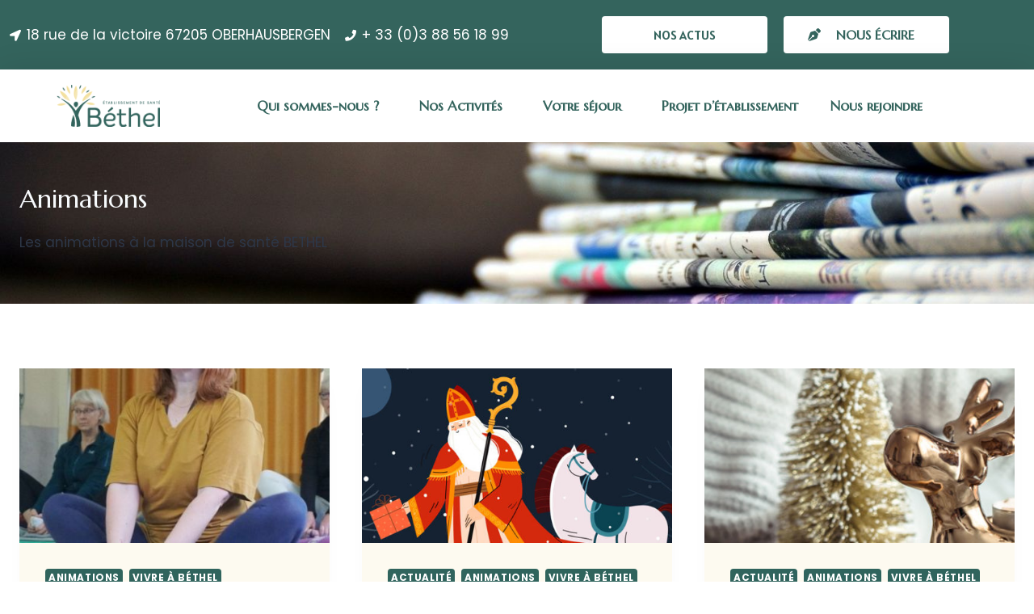

--- FILE ---
content_type: text/html; charset=UTF-8
request_url: http://v2.amreso-bethel.fr/category/animations/
body_size: 18578
content:
<!doctype html>
<html lang="fr-FR" prefix="og: https://ogp.me/ns#" class="no-js" itemtype="https://schema.org/Blog" itemscope>
<head>
	<meta charset="UTF-8">
	<meta name="viewport" content="width=device-width, initial-scale=1, minimum-scale=1">
	<link rel="profile" href="http://gmpg.org/xfn/11">
	
<!-- SEO par Rank Math - https://s.rankmath.com/home -->
<title>Archives des Animations - Établissement de Santé BETHEL</title>
<meta name="robots" content="index, follow, max-snippet:-1, max-video-preview:-1, max-image-preview:large"/>
<link rel="canonical" href="http://v2.amreso-bethel.fr/category/animations/" />
<meta property="og:locale" content="fr_FR" />
<meta property="og:type" content="article" />
<meta property="og:title" content="Archives des Animations - Établissement de Santé BETHEL" />
<meta property="og:description" content="&lt;p&gt;Les animations à la maison de santé BETHEL&lt;/p&gt;" />
<meta property="og:url" content="http://v2.amreso-bethel.fr/category/animations/" />
<meta property="og:site_name" content="Établissement de Santé BETHEL" />
<meta name="twitter:card" content="summary_large_image" />
<meta name="twitter:title" content="Archives des Animations - Établissement de Santé BETHEL" />
<meta name="twitter:description" content="&lt;p&gt;Les animations à la maison de santé BETHEL&lt;/p&gt;" />
<script type="application/ld+json" class="rank-math-schema">{"@context":"https://schema.org","@graph":[{"@type":"CommunityHealth","@id":"http://v2.amreso-bethel.fr/#organization","name":"Maison de Sant\u00e9 Bethel","url":"http://v2.amreso-bethel.fr","logo":{"@type":"ImageObject","@id":"http://v2.amreso-bethel.fr/#logo","url":"http://v2.amreso-bethel.fr/wp-content/uploads/2021/04/cropped-logobethel2.jpg","caption":"Maison de Sant\u00e9 Bethel","inLanguage":"fr-FR","width":"500","height":"168"},"openingHours":["Monday,Tuesday,Wednesday,Thursday,Friday,Saturday,Sunday 09:00-17:00"]},{"@type":"WebSite","@id":"http://v2.amreso-bethel.fr/#website","url":"http://v2.amreso-bethel.fr","name":"Maison de Sant\u00e9 Bethel","publisher":{"@id":"http://v2.amreso-bethel.fr/#organization"},"inLanguage":"fr-FR"},{"@type":"ImageObject","@id":"http://v2.amreso-bethel.fr/wp-content/uploads/2021/06/lesanimations.jpg","url":"http://v2.amreso-bethel.fr/wp-content/uploads/2021/06/lesanimations.jpg","width":"1350","height":"400","caption":"les animations hebdomadaires","inLanguage":"fr-FR"},{"@type":"BreadcrumbList","@id":"http://v2.amreso-bethel.fr/category/animations/#breadcrumb","itemListElement":[{"@type":"ListItem","position":"1","item":{"@id":"https://v2.amreso-bethel.fr","name":"Accueil"}},{"@type":"ListItem","position":"2","item":{"@id":"http://v2.amreso-bethel.fr/category/animations/","name":"Animations"}}]},{"@type":"CollectionPage","@id":"http://v2.amreso-bethel.fr/category/animations/#webpage","url":"http://v2.amreso-bethel.fr/category/animations/","name":"Archives des Animations - \u00c9tablissement de Sant\u00e9 BETHEL","isPartOf":{"@id":"http://v2.amreso-bethel.fr/#website"},"primaryImageOfPage":{"@id":"http://v2.amreso-bethel.fr/wp-content/uploads/2021/06/lesanimations.jpg"},"inLanguage":"fr-FR","breadcrumb":{"@id":"http://v2.amreso-bethel.fr/category/animations/#breadcrumb"}}]}</script>
<!-- /Extension Rank Math WordPress SEO -->

<link rel='dns-prefetch' href='//www.googletagmanager.com' />
<link rel='dns-prefetch' href='//s.w.org' />
<link rel="alternate" type="application/rss+xml" title="Établissement de Santé BETHEL &raquo; Flux" href="http://v2.amreso-bethel.fr/feed/" />
<link rel="alternate" type="application/rss+xml" title="Établissement de Santé BETHEL &raquo; Flux des commentaires" href="http://v2.amreso-bethel.fr/comments/feed/" />
			<script>document.documentElement.classList.remove( 'no-js' );</script>
			<link rel="alternate" type="application/rss+xml" title="Établissement de Santé BETHEL &raquo; Flux de la catégorie Animations" href="http://v2.amreso-bethel.fr/category/animations/feed/" />
		<script>
			window._wpemojiSettings = {"baseUrl":"https:\/\/s.w.org\/images\/core\/emoji\/13.0.1\/72x72\/","ext":".png","svgUrl":"https:\/\/s.w.org\/images\/core\/emoji\/13.0.1\/svg\/","svgExt":".svg","source":{"concatemoji":"http:\/\/v2.amreso-bethel.fr\/wp-includes\/js\/wp-emoji-release.min.js?ver=5.7.2"}};
			!function(e,a,t){var n,r,o,i=a.createElement("canvas"),p=i.getContext&&i.getContext("2d");function s(e,t){var a=String.fromCharCode;p.clearRect(0,0,i.width,i.height),p.fillText(a.apply(this,e),0,0);e=i.toDataURL();return p.clearRect(0,0,i.width,i.height),p.fillText(a.apply(this,t),0,0),e===i.toDataURL()}function c(e){var t=a.createElement("script");t.src=e,t.defer=t.type="text/javascript",a.getElementsByTagName("head")[0].appendChild(t)}for(o=Array("flag","emoji"),t.supports={everything:!0,everythingExceptFlag:!0},r=0;r<o.length;r++)t.supports[o[r]]=function(e){if(!p||!p.fillText)return!1;switch(p.textBaseline="top",p.font="600 32px Arial",e){case"flag":return s([127987,65039,8205,9895,65039],[127987,65039,8203,9895,65039])?!1:!s([55356,56826,55356,56819],[55356,56826,8203,55356,56819])&&!s([55356,57332,56128,56423,56128,56418,56128,56421,56128,56430,56128,56423,56128,56447],[55356,57332,8203,56128,56423,8203,56128,56418,8203,56128,56421,8203,56128,56430,8203,56128,56423,8203,56128,56447]);case"emoji":return!s([55357,56424,8205,55356,57212],[55357,56424,8203,55356,57212])}return!1}(o[r]),t.supports.everything=t.supports.everything&&t.supports[o[r]],"flag"!==o[r]&&(t.supports.everythingExceptFlag=t.supports.everythingExceptFlag&&t.supports[o[r]]);t.supports.everythingExceptFlag=t.supports.everythingExceptFlag&&!t.supports.flag,t.DOMReady=!1,t.readyCallback=function(){t.DOMReady=!0},t.supports.everything||(n=function(){t.readyCallback()},a.addEventListener?(a.addEventListener("DOMContentLoaded",n,!1),e.addEventListener("load",n,!1)):(e.attachEvent("onload",n),a.attachEvent("onreadystatechange",function(){"complete"===a.readyState&&t.readyCallback()})),(n=t.source||{}).concatemoji?c(n.concatemoji):n.wpemoji&&n.twemoji&&(c(n.twemoji),c(n.wpemoji)))}(window,document,window._wpemojiSettings);
		</script>
		<style>
img.wp-smiley,
img.emoji {
	display: inline !important;
	border: none !important;
	box-shadow: none !important;
	height: 1em !important;
	width: 1em !important;
	margin: 0 .07em !important;
	vertical-align: -0.1em !important;
	background: none !important;
	padding: 0 !important;
}
</style>
	<link rel='stylesheet' id='wp-block-library-css'  href='http://v2.amreso-bethel.fr/wp-includes/css/dist/block-library/style.min.css?ver=5.7.2' media='all' />
<link rel='stylesheet' id='wp-job-manager-job-listings-css'  href='http://v2.amreso-bethel.fr/wp-content/plugins/wp-job-manager/assets/dist/css/job-listings.css?ver=d866e43503c5e047c6b0be0a9557cf8e' media='all' />
<link rel='stylesheet' id='dashicons-css'  href='http://v2.amreso-bethel.fr/wp-includes/css/dashicons.min.css?ver=5.7.2' media='all' />
<link rel='stylesheet' id='wp-job-manager-applications-frontend-css'  href='http://v2.amreso-bethel.fr/wp-content/plugins/wp-job-manager-applications/assets/dist/css/frontend.css?ver=2.5.2' media='all' />
<link rel='stylesheet' id='kadence-global-css'  href='http://v2.amreso-bethel.fr/wp-content/themes/kadence/assets/css/global.min.css?ver=1.0.26' media='all' />
<style id='kadence-global-inline-css'>
/* Kadence Base CSS */
:root{--global-palette1:#34645D;--global-palette2:#000000;--global-palette3:#1D433C;--global-palette4:#2D3748;--global-palette5:#4A5568;--global-palette6:#718096;--global-palette7:#EDF2F7;--global-palette8:#F7FAFC;--global-palette9:#ffffff;--global-palette-highlight:#30645d;--global-palette-highlight-alt:#34645d;--global-palette-highlight-alt2:var(--global-palette9);--global-palette-btn-bg:#34645d;--global-palette-btn-bg-hover:#34645d;--global-palette-btn:var(--global-palette9);--global-palette-btn-hover:var(--global-palette9);--global-body-font-family:Poppins, sans-serif;--global-heading-font-family:Marcellus, serif;--global-primary-nav-font-family:Marcellus, serif;--global-fallback-font:sans-serif;--global-content-width:1290px;}:root body.kadence-elementor-colors{--e-global-color-kadence1:var(--global-palette1);--e-global-color-kadence2:var(--global-palette2);--e-global-color-kadence3:var(--global-palette3);--e-global-color-kadence4:var(--global-palette4);--e-global-color-kadence5:var(--global-palette5);--e-global-color-kadence6:var(--global-palette6);--e-global-color-kadence7:var(--global-palette7);--e-global-color-kadence8:var(--global-palette8);--e-global-color-kadence9:var(--global-palette9);}:root .has-theme-palette-1-background-color{background-color:var(--global-palette1);}:root .has-theme-palette-1-color{color:var(--global-palette1);}:root .has-theme-palette-2-background-color{background-color:var(--global-palette2);}:root .has-theme-palette-2-color{color:var(--global-palette2);}:root .has-theme-palette-3-background-color{background-color:var(--global-palette3);}:root .has-theme-palette-3-color{color:var(--global-palette3);}:root .has-theme-palette-4-background-color{background-color:var(--global-palette4);}:root .has-theme-palette-4-color{color:var(--global-palette4);}:root .has-theme-palette-5-background-color{background-color:var(--global-palette5);}:root .has-theme-palette-5-color{color:var(--global-palette5);}:root .has-theme-palette-6-background-color{background-color:var(--global-palette6);}:root .has-theme-palette-6-color{color:var(--global-palette6);}:root .has-theme-palette-7-background-color{background-color:var(--global-palette7);}:root .has-theme-palette-7-color{color:var(--global-palette7);}:root .has-theme-palette-8-background-color{background-color:var(--global-palette8);}:root .has-theme-palette-8-color{color:var(--global-palette8);}:root .has-theme-palette-9-background-color{background-color:var(--global-palette9);}:root .has-theme-palette-9-color{color:var(--global-palette9);}:root .has-theme-palette1-background-color{background-color:var(--global-palette1);}:root .has-theme-palette1-color{color:var(--global-palette1);}:root .has-theme-palette2-background-color{background-color:var(--global-palette2);}:root .has-theme-palette2-color{color:var(--global-palette2);}:root .has-theme-palette3-background-color{background-color:var(--global-palette3);}:root .has-theme-palette3-color{color:var(--global-palette3);}:root .has-theme-palette4-background-color{background-color:var(--global-palette4);}:root .has-theme-palette4-color{color:var(--global-palette4);}:root .has-theme-palette5-background-color{background-color:var(--global-palette5);}:root .has-theme-palette5-color{color:var(--global-palette5);}:root .has-theme-palette6-background-color{background-color:var(--global-palette6);}:root .has-theme-palette6-color{color:var(--global-palette6);}:root .has-theme-palette7-background-color{background-color:var(--global-palette7);}:root .has-theme-palette7-color{color:var(--global-palette7);}:root .has-theme-palette8-background-color{background-color:var(--global-palette8);}:root .has-theme-palette8-color{color:var(--global-palette8);}:root .has-theme-palette9-background-color{background-color:var(--global-palette9);}:root .has-theme-palette9-color{color:var(--global-palette9);}body{background:var(--global-palette8);}body, input, select, optgroup, textarea{font-style:normal;font-weight:normal;font-size:17px;line-height:1.6;font-family:var(--global-body-font-family);color:var(--global-palette4);}.content-bg, body.content-style-unboxed .site{background:var(--global-palette9);}h1,h2,h3,h4,h5,h6{font-family:var(--global-heading-font-family);}h1{font-style:normal;font-weight:normal;font-size:32px;line-height:1.5;font-family:Marcellus, serif;color:var(--global-palette3);}h2{font-style:normal;font-weight:700;font-size:28px;line-height:1.5;font-family:Poppins, sans-serif;color:var(--global-palette3);}h3{font-style:normal;font-weight:700;font-size:20px;line-height:1.5;font-family:Poppins, sans-serif;color:var(--global-palette3);}h4{font-style:normal;font-weight:700;font-size:22px;line-height:1.5;font-family:Poppins, sans-serif;color:var(--global-palette4);}h5{font-style:normal;font-weight:700;font-size:20px;line-height:1.5;font-family:Poppins, sans-serif;color:var(--global-palette4);}h6{font-style:normal;font-weight:700;font-size:18px;line-height:1.5;font-family:Poppins, sans-serif;color:var(--global-palette5);}.entry-hero h1{font-style:normal;font-weight:normal;font-family:Marcellus, serif;}.entry-hero .kadence-breadcrumbs, .entry-hero .search-form{font-style:normal;font-weight:normal;font-family:Poppins, sans-serif;}.site-container, .site-header-row-layout-contained, .site-footer-row-layout-contained, .entry-hero-layout-contained, .comments-area, .alignfull > .wp-block-cover__inner-container, .alignwide > .wp-block-cover__inner-container{max-width:1290px;}.content-width-narrow .content-container.site-container, .content-width-narrow .hero-container.site-container{max-width:842px;}@media all and (min-width: 1520px){.site .content-container  .alignwide{margin-left:-115px;margin-right:-115px;width:unset;max-width:unset;}}@media all and (min-width: 1102px){.content-width-narrow .site .content-container .alignwide{margin-left:-130px;margin-right:-130px;width:unset;max-width:unset;}}.content-style-boxed .site .entry-content .alignwide{margin-left:-2rem;margin-right:-2rem;}@media all and (max-width: 1024px){.content-style-boxed .site .entry-content .alignwide{margin-left:-2rem;margin-right:-2rem;}}@media all and (max-width: 767px){.content-style-boxed .site .entry-content .alignwide{margin-left:-1.5rem;margin-right:-1.5rem;}}.content-area{margin-top:5rem;margin-bottom:5rem;}@media all and (max-width: 1024px){.content-area{margin-top:3rem;margin-bottom:3rem;}}@media all and (max-width: 767px){.content-area{margin-top:2rem;margin-bottom:2rem;}}.entry-content-wrap{padding:2rem;}@media all and (max-width: 1024px){.entry-content-wrap{padding:2rem;}}@media all and (max-width: 767px){.entry-content-wrap{padding:1.5rem;}}.loop-entry .entry-content-wrap{padding:2rem;}@media all and (max-width: 1024px){.loop-entry .entry-content-wrap{padding:2rem;}}@media all and (max-width: 767px){.loop-entry .entry-content-wrap{padding:1.5rem;}}.primary-sidebar.widget-area .widget{margin-bottom:1.5em;font-style:normal;font-weight:normal;font-family:Poppins, sans-serif;color:var(--global-palette4);}.primary-sidebar.widget-area .widget-title{font-style:normal;font-weight:700;font-size:20px;line-height:1.5;font-family:Poppins, sans-serif;color:var(--global-palette4);}.primary-sidebar.widget-area .widget a:not(.button){color:#504992;}.primary-sidebar.widget-area .widget a:not(.button):hover{color:#504992;}button, .button, .wp-block-button__link, input[type="button"], input[type="reset"], input[type="submit"], .fl-button, .elementor-button-wrapper .elementor-button{font-style:normal;font-weight:normal;font-family:Poppins, sans-serif;border-radius:35px;}.site-branding a.brand img{max-width:200px;}.site-branding a.brand img.svg-logo-image{width:200px;}@media all and (max-width: 1024px){.site-branding a.brand img{max-width:60%;}.site-branding a.brand img.svg-logo-image{width:60%;}}@media all and (max-width: 767px){.site-branding a.brand img{max-width:77%;}.site-branding a.brand img.svg-logo-image{width:77%;}}.site-branding{padding:0px 0px 0px 0px;}.site-branding .site-title{font-weight:700;font-size:26px;line-height:1.2;color:var(--global-palette3);}.site-branding .site-description{font-weight:700;font-size:16px;line-height:1.4;color:var(--global-palette5);}#masthead, #masthead .kadence-sticky-header.item-is-fixed:not(.item-at-start):not(.site-header-row-container), #masthead .kadence-sticky-header.item-is-fixed:not(.item-at-start) > .site-header-row-container-inner{background:#ffffff;}.site-main-header-inner-wrap{min-height:80px;}.site-top-header-inner-wrap{min-height:0px;}.site-bottom-header-inner-wrap{min-height:0px;}@media all and (min-width: 1025px){.transparent-header .entry-hero .entry-hero-container-inner{padding-top:80px;}}@media all and (max-width: 1024px){.mobile-transparent-header .entry-hero .entry-hero-container-inner{padding-top:80px;}}@media all and (max-width: 767px){.mobile-transparent-header .entry-hero .entry-hero-container-inner{padding-top:80px;}}.header-navigation[class*="header-navigation-style-underline"] .header-menu-container.primary-menu-container>ul>li>a:after{width:calc( 100% - 1em);}.main-navigation .primary-menu-container > ul > li > a{padding-left:calc(1em / 2);padding-right:calc(1em / 2);padding-top:em;padding-bottom:em;color:#34645d;background:rgba(80,73,146,0);}.main-navigation .primary-menu-container > ul li a{font-style:normal;font-weight:normal;font-size:20px;font-family:var(--global-primary-nav-font-family);}.main-navigation .primary-menu-container > ul > li > a:hover{color:#34645d;background:var(--global-palette9);}.main-navigation .primary-menu-container > ul > li.current-menu-item > a{color:var(--global-palette4);}.header-navigation[class*="header-navigation-style-underline"] .header-menu-container.secondary-menu-container>ul>li>a:after{width:calc( 100% - 1.2em);}.secondary-navigation .secondary-menu-container > ul > li > a{padding-left:calc(1.2em / 2);padding-right:calc(1.2em / 2);padding-top:0.6em;padding-bottom:0.6em;color:var(--global-palette5);}.secondary-navigation .secondary-menu-container > ul > li > a:hover{color:var(--global-palette-highlight);}.secondary-navigation .secondary-menu-container > ul > li.current-menu-item > a{color:var(--global-palette3);}.header-navigation .header-menu-container ul ul{background:#ffffff;box-shadow:0px 3px 15px 0px rgba(0,0,0,0.1);}.header-navigation .header-menu-container ul ul li, .header-menu-container ul.menu > li.kadence-menu-mega-enabled > ul > li > a{border-bottom:0px solid rgba(255,255,255,0.1);}.header-navigation .header-menu-container ul ul li a{width:200px;padding-top:1em;padding-bottom:1em;color:#f6e7b5;font-style:normal;font-weight:normal;font-size:15px;font-family:Poppins, sans-serif;text-transform:uppercase;}.header-navigation .header-menu-container ul ul li a:hover{color:var(--global-palette9);background:var(--global-palette4);}.header-navigation .header-menu-container ul ul li.current-menu-item > a{color:var(--global-palette9);background:var(--global-palette4);}.mobile-toggle-open-container .menu-toggle-open{background:rgba(80,73,146,0);color:#34645d;padding:0.4em 0.6em 0.4em 0.6em;font-size:14px;}.mobile-toggle-open-container .menu-toggle-open.menu-toggle-style-bordered{border:0px solid currentColor;}.mobile-toggle-open-container .menu-toggle-open .menu-toggle-icon{font-size:28px;}.mobile-toggle-open-container .menu-toggle-open:hover, .mobile-toggle-open-container .menu-toggle-open:focus{color:#34645d;}.mobile-navigation ul li{font-size:14px;}.mobile-navigation ul li a{padding-top:1em;padding-bottom:1em;}.mobile-navigation ul li > a, .mobile-navigation ul li.menu-item-has-children > .drawer-nav-drop-wrap{color:var(--global-palette8);}.mobile-navigation ul li.current-menu-item > a, .mobile-navigation ul li.current-menu-item.menu-item-has-children > .drawer-nav-drop-wrap{color:#34645d;}.mobile-navigation ul li.menu-item-has-children .drawer-nav-drop-wrap, .mobile-navigation ul li:not(.menu-item-has-children) a{border-bottom:1px solid rgba(255,255,255,0.1);}.mobile-navigation:not(.drawer-navigation-parent-toggle-true) ul li.menu-item-has-children .drawer-nav-drop-wrap button{border-left:1px solid rgba(255,255,255,0.1);}#mobile-drawer .drawer-inner, #mobile-drawer.popup-drawer-layout-fullwidth.popup-drawer-animation-slice .pop-portion-bg, #mobile-drawer.popup-drawer-layout-fullwidth.popup-drawer-animation-slice.pop-animated.show-drawer .drawer-inner{background:#504992;}#main-header .header-button{border:2px none transparent;}.header-social-inner-wrap{font-size:1em;margin-top:-0.3em;margin-left:calc(-0.3em / 2);margin-right:calc(-0.3em / 2);}.header-social-wrap .header-social-inner-wrap .social-button{margin-top:0.3em;margin-left:calc(0.3em / 2);margin-right:calc(0.3em / 2);border:2px none transparent;border-radius:3px;}.header-mobile-social-inner-wrap{font-size:1em;margin-top:-0.3em;margin-left:calc(-0.3em / 2);margin-right:calc(-0.3em / 2);}.header-mobile-social-wrap .header-mobile-social-inner-wrap .social-button{margin-top:0.3em;margin-left:calc(0.3em / 2);margin-right:calc(0.3em / 2);border:2px none transparent;border-radius:3px;}.search-toggle-open-container .search-toggle-open{color:var(--global-palette5);}.search-toggle-open-container .search-toggle-open.search-toggle-style-bordered{border:1px solid currentColor;}.search-toggle-open-container .search-toggle-open .search-toggle-icon{font-size:1em;}.search-toggle-open-container .search-toggle-open:hover, .search-toggle-open-container .search-toggle-open:focus{color:var(--global-palette-highlight);}#search-drawer .drawer-inner{background:rgba(9, 12, 16, 0.97);}.mobile-header-button-wrap .mobile-header-button{border:2px none transparent;}#colophon{background:#34645d;}.site-middle-footer-inner-wrap{padding-top:30px;padding-bottom:30px;grid-column-gap:30px;grid-row-gap:30px;}.site-middle-footer-inner-wrap .widget{margin-bottom:30px;}.site-middle-footer-inner-wrap .site-footer-section:not(:last-child):after{right:calc(-30px / 2);}.site-top-footer-inner-wrap{padding-top:30px;padding-bottom:30px;grid-column-gap:30px;grid-row-gap:30px;}.site-top-footer-inner-wrap .widget{margin-bottom:30px;}.site-top-footer-inner-wrap .site-footer-section:not(:last-child):after{right:calc(-30px / 2);}.site-bottom-footer-inner-wrap{padding-top:30px;padding-bottom:30px;grid-column-gap:30px;}.site-bottom-footer-inner-wrap .widget{margin-bottom:30px;}.site-bottom-footer-inner-wrap .site-footer-section:not(:last-child):after{right:calc(-30px / 2);}.footer-social-inner-wrap{font-size:1em;margin-top:-0.3em;margin-left:calc(-0.3em / 2);margin-right:calc(-0.3em / 2);}.site-footer .site-footer-wrap .site-footer-section .footer-social-wrap .social-button{margin-top:0.3em;margin-left:calc(0.3em / 2);margin-right:calc(0.3em / 2);border:2px none transparent;border-radius:3px;}#colophon .footer-html{font-style:normal;color:#ffffff;}#colophon .site-footer-row-container .site-footer-row .footer-html a{color:var(--global-palette9);}#colophon .site-footer-row-container .site-footer-row .footer-html a:hover{color:#34645d;}#colophon .footer-navigation .footer-menu-container > ul > li > a{padding-left:calc(1.2em / 2);padding-right:calc(1.2em / 2);color:var(--global-palette5);}#colophon .footer-navigation .footer-menu-container > ul li a:hover{color:var(--global-palette-highlight);}#colophon .footer-navigation .footer-menu-container > ul li.current-menu-item > a{color:var(--global-palette3);}.site .page-title h1{font-style:normal;font-weight:normal;font-family:'Marcellus SC', serif;color:#34645d;}.page-title .entry-meta{font-style:normal;font-weight:normal;font-family:Poppins, sans-serif;}.entry-hero.page-hero-section .entry-header{min-height:200px;}.post-archive-hero-section .entry-hero-container-inner{background-color:#d3d2e4;background-image:url('http://www.amreso-bethel.fr/wp-content/uploads/2021/06/piledejournaux.jpg');background-repeat:no-repeat;background-position:13% 66%;background-size:cover;}.site .post-archive-title h1{color:var(--global-palette8);}.post-archive-title .kadence-breadcrumbs{color:var(--global-palette4);}body.archive, body.blog{background:var(--global-palette9);}body.archive .content-bg, body.content-style-unboxed.archive .site, body.blog .content-bg, body.content-style-unboxed.blog .site{background:rgba(246,231,181,0.2);}.loop-entry.type-post h2.entry-title{font-style:normal;font-weight:normal;font-family:Marcellus, serif;color:#34645d;}.loop-entry.type-post .entry-taxonomies{font-style:normal;font-weight:normal;font-family:Poppins, sans-serif;}.loop-entry.type-post .entry-meta{font-style:normal;font-weight:normal;font-family:Poppins, sans-serif;}.loop-entry.type-job_listing h2.entry-title{font-style:normal;font-weight:normal;font-family:Alatsi, sans-serif;color:var(--global-palette4);}.loop-entry.type-job_listing .entry-meta{font-style:normal;font-weight:normal;font-family:Poppins, sans-serif;}
</style>
<link rel='stylesheet' id='kadence-header-css'  href='http://v2.amreso-bethel.fr/wp-content/themes/kadence/assets/css/header.min.css?ver=1.0.26' media='all' />
<link rel='stylesheet' id='kadence-content-css'  href='http://v2.amreso-bethel.fr/wp-content/themes/kadence/assets/css/content.min.css?ver=1.0.26' media='all' />
<link rel='stylesheet' id='kadence-footer-css'  href='http://v2.amreso-bethel.fr/wp-content/themes/kadence/assets/css/footer.min.css?ver=1.0.26' media='all' />
<link rel='stylesheet' id='elementor-icons-css'  href='http://v2.amreso-bethel.fr/wp-content/plugins/elementor/assets/lib/eicons/css/elementor-icons.min.css?ver=5.11.0' media='all' />
<link rel='stylesheet' id='elementor-animations-css'  href='http://v2.amreso-bethel.fr/wp-content/plugins/elementor/assets/lib/animations/animations.min.css?ver=3.2.5' media='all' />
<link rel='stylesheet' id='elementor-frontend-css'  href='http://v2.amreso-bethel.fr/wp-content/plugins/elementor/assets/css/frontend.min.css?ver=3.2.5' media='all' />
<style id='elementor-frontend-inline-css'>
@font-face{font-family:eicons;src:url(http://v2.amreso-bethel.fr/wp-content/plugins/elementor/assets/lib/eicons/fonts/eicons.eot?5.10.0);src:url(http://v2.amreso-bethel.fr/wp-content/plugins/elementor/assets/lib/eicons/fonts/eicons.eot?5.10.0#iefix) format("embedded-opentype"),url(http://v2.amreso-bethel.fr/wp-content/plugins/elementor/assets/lib/eicons/fonts/eicons.woff2?5.10.0) format("woff2"),url(http://v2.amreso-bethel.fr/wp-content/plugins/elementor/assets/lib/eicons/fonts/eicons.woff?5.10.0) format("woff"),url(http://v2.amreso-bethel.fr/wp-content/plugins/elementor/assets/lib/eicons/fonts/eicons.ttf?5.10.0) format("truetype"),url(http://v2.amreso-bethel.fr/wp-content/plugins/elementor/assets/lib/eicons/fonts/eicons.svg?5.10.0#eicon) format("svg");font-weight:400;font-style:normal}
</style>
<link rel='stylesheet' id='elementor-post-14228-css'  href='http://v2.amreso-bethel.fr/wp-content/uploads/elementor/css/post-14228.css?ver=1758890064' media='all' />
<link rel='stylesheet' id='elementor-pro-css'  href='http://v2.amreso-bethel.fr/wp-content/plugins/elementor-pro/assets/css/frontend.min.css?ver=3.3.1' media='all' />
<link rel='stylesheet' id='elementor-global-css'  href='http://v2.amreso-bethel.fr/wp-content/uploads/elementor/css/global.css?ver=1758890064' media='all' />
<link rel='stylesheet' id='elementor-post-1174-css'  href='http://v2.amreso-bethel.fr/wp-content/uploads/elementor/css/post-1174.css?ver=1758890064' media='all' />
<link rel='stylesheet' id='elementor-post-1138-css'  href='http://v2.amreso-bethel.fr/wp-content/uploads/elementor/css/post-1138.css?ver=1758890065' media='all' />
<link rel='stylesheet' id='google-fonts-1-css'  href='https://fonts.googleapis.com/css?family=Roboto%3A100%2C100italic%2C200%2C200italic%2C300%2C300italic%2C400%2C400italic%2C500%2C500italic%2C600%2C600italic%2C700%2C700italic%2C800%2C800italic%2C900%2C900italic%7CRoboto+Slab%3A100%2C100italic%2C200%2C200italic%2C300%2C300italic%2C400%2C400italic%2C500%2C500italic%2C600%2C600italic%2C700%2C700italic%2C800%2C800italic%2C900%2C900italic%7CPoppins%3A100%2C100italic%2C200%2C200italic%2C300%2C300italic%2C400%2C400italic%2C500%2C500italic%2C600%2C600italic%2C700%2C700italic%2C800%2C800italic%2C900%2C900italic%7CMarcellus%3A100%2C100italic%2C200%2C200italic%2C300%2C300italic%2C400%2C400italic%2C500%2C500italic%2C600%2C600italic%2C700%2C700italic%2C800%2C800italic%2C900%2C900italic%7CAlatsi%3A100%2C100italic%2C200%2C200italic%2C300%2C300italic%2C400%2C400italic%2C500%2C500italic%2C600%2C600italic%2C700%2C700italic%2C800%2C800italic%2C900%2C900italic%7CMarcellus+SC%3A100%2C100italic%2C200%2C200italic%2C300%2C300italic%2C400%2C400italic%2C500%2C500italic%2C600%2C600italic%2C700%2C700italic%2C800%2C800italic%2C900%2C900italic&#038;display=auto&#038;ver=5.7.2' media='all' />
<link rel='stylesheet' id='elementor-icons-shared-0-css'  href='http://v2.amreso-bethel.fr/wp-content/plugins/elementor/assets/lib/font-awesome/css/fontawesome.min.css?ver=5.15.1' media='all' />
<link rel='stylesheet' id='elementor-icons-fa-solid-css'  href='http://v2.amreso-bethel.fr/wp-content/plugins/elementor/assets/lib/font-awesome/css/solid.min.css?ver=5.15.1' media='all' />
<script src='https://www.googletagmanager.com/gtag/js?id=UA-198353006-1' id='google_gtagjs-js' async></script>
<script id='google_gtagjs-js-after'>
window.dataLayer = window.dataLayer || [];function gtag(){dataLayer.push(arguments);}
gtag('set', 'linker', {"domains":["v2.amreso-bethel.fr"]} );
gtag("js", new Date());
gtag("set", "developer_id.dZTNiMT", true);
gtag("config", "UA-198353006-1", {"anonymize_ip":true});
</script>
<link rel="https://api.w.org/" href="http://v2.amreso-bethel.fr/wp-json/" /><link rel="alternate" type="application/json" href="http://v2.amreso-bethel.fr/wp-json/wp/v2/categories/31" /><link rel="EditURI" type="application/rsd+xml" title="RSD" href="http://v2.amreso-bethel.fr/xmlrpc.php?rsd" />
<link rel="wlwmanifest" type="application/wlwmanifest+xml" href="http://v2.amreso-bethel.fr/wp-includes/wlwmanifest.xml" /> 
<meta name="generator" content="WordPress 5.7.2" />
<meta name="generator" content="Site Kit by Google 1.35.0" /><!-- Google Tag Manager added by Site Kit -->
<script>
( function( w, d, s, l, i ) {
	w[l] = w[l] || [];
	w[l].push( {'gtm.start': new Date().getTime(), event: 'gtm.js'} );
	var f = d.getElementsByTagName( s )[0],
		j = d.createElement( s ), dl = l != 'dataLayer' ? '&l=' + l : '';
	j.async = true;
	j.src = 'https://www.googletagmanager.com/gtm.js?id=' + i + dl;
	f.parentNode.insertBefore( j, f );
} )( window, document, 'script', 'dataLayer', 'GTM-55V9XZ6' );
</script>
<!-- End Google Tag Manager -->
		<link rel='stylesheet' id='kadence-fonts-css'  href='https://fonts.googleapis.com/css?family=Poppins:regular,700%7CMarcellus:regular%7CMarcellus%20SC:regular%7CAlatsi:regular&#038;display=swap' media='all' />
<link rel="icon" href="http://v2.amreso-bethel.fr/wp-content/uploads/2023/07/cropped-icone_logo_2023-32x32.png" sizes="32x32" />
<link rel="icon" href="http://v2.amreso-bethel.fr/wp-content/uploads/2023/07/cropped-icone_logo_2023-192x192.png" sizes="192x192" />
<link rel="apple-touch-icon" href="http://v2.amreso-bethel.fr/wp-content/uploads/2023/07/cropped-icone_logo_2023-180x180.png" />
<meta name="msapplication-TileImage" content="http://v2.amreso-bethel.fr/wp-content/uploads/2023/07/cropped-icone_logo_2023-270x270.png" />
</head>

<body class="archive category category-animations category-31 wp-custom-logo wp-embed-responsive hfeed footer-on-bottom animate-body-popup hide-focus-outline link-style-no-underline content-title-style-above content-width-normal content-style-boxed content-vertical-padding-show non-transparent-header mobile-non-transparent-header kadence-elementor-colors kadence elementor-default elementor-kit-14228">
		<!-- Google Tag Manager (noscript) added by Site Kit -->
		<noscript>
			<iframe src="https://www.googletagmanager.com/ns.html?id=GTM-55V9XZ6" height="0" width="0" style="display:none;visibility:hidden"></iframe>
		</noscript>
		<!-- End Google Tag Manager (noscript) -->
		<div id="wrapper" class="site">
			<a class="skip-link screen-reader-text" href="#primary">Skip to content</a>
				<div data-elementor-type="header" data-elementor-id="1174" class="elementor elementor-1174 elementor-location-header" data-elementor-settings="[]">
		<div class="elementor-section-wrap">
					<section class="elementor-section elementor-top-section elementor-element elementor-element-6a9c29c elementor-section-full_width elementor-section-height-default elementor-section-height-default" data-id="6a9c29c" data-element_type="section" data-settings="{&quot;background_background&quot;:&quot;classic&quot;}">
						<div class="elementor-container elementor-column-gap-default">
					<div class="elementor-column elementor-col-50 elementor-top-column elementor-element elementor-element-3ba7d98" data-id="3ba7d98" data-element_type="column">
			<div class="elementor-widget-wrap elementor-element-populated">
								<div class="elementor-element elementor-element-a2e4fef elementor-icon-list--layout-inline elementor-align-center elementor-list-item-link-full_width elementor-widget elementor-widget-icon-list" data-id="a2e4fef" data-element_type="widget" data-widget_type="icon-list.default">
				<div class="elementor-widget-container">
					<ul class="elementor-icon-list-items elementor-inline-items">
							<li class="elementor-icon-list-item elementor-inline-item">
											<span class="elementor-icon-list-icon">
							<i aria-hidden="true" class="fas fa-location-arrow"></i>						</span>
										<span class="elementor-icon-list-text">18 rue de la victoire 67205 OBERHAUSBERGEN</span>
									</li>
								<li class="elementor-icon-list-item elementor-inline-item">
											<span class="elementor-icon-list-icon">
							<i aria-hidden="true" class="fas fa-phone"></i>						</span>
										<span class="elementor-icon-list-text">+ 33 (0)3 88 56 18 99</span>
									</li>
						</ul>
				</div>
				</div>
					</div>
		</div>
				<div class="elementor-column elementor-col-50 elementor-top-column elementor-element elementor-element-f016ae2" data-id="f016ae2" data-element_type="column">
			<div class="elementor-widget-wrap elementor-element-populated">
								<section class="elementor-section elementor-inner-section elementor-element elementor-element-130d90a elementor-section-content-top elementor-section-boxed elementor-section-height-default elementor-section-height-default" data-id="130d90a" data-element_type="section">
						<div class="elementor-container elementor-column-gap-default">
					<div class="elementor-column elementor-col-50 elementor-inner-column elementor-element elementor-element-c6b9acc" data-id="c6b9acc" data-element_type="column">
			<div class="elementor-widget-wrap elementor-element-populated">
								<div class="elementor-element elementor-element-9e78ba6 elementor-align-justify elementor-widget elementor-widget-button" data-id="9e78ba6" data-element_type="widget" data-widget_type="button.default">
				<div class="elementor-widget-container">
					<div class="elementor-button-wrapper">
			<a href="/nos-actus" class="elementor-button-link elementor-button elementor-size-md" role="button">
						<span class="elementor-button-content-wrapper">
						<span class="elementor-button-text">NOS ACTUS</span>
		</span>
					</a>
		</div>
				</div>
				</div>
					</div>
		</div>
				<div class="elementor-column elementor-col-50 elementor-inner-column elementor-element elementor-element-5cc93dd" data-id="5cc93dd" data-element_type="column">
			<div class="elementor-widget-wrap elementor-element-populated">
								<div class="elementor-element elementor-element-8312ba8 elementor-align-justify elementor-widget elementor-widget-button" data-id="8312ba8" data-element_type="widget" data-widget_type="button.default">
				<div class="elementor-widget-container">
					<div class="elementor-button-wrapper">
			<a href="/nous-ecrire" class="elementor-button-link elementor-button elementor-size-md" role="button">
						<span class="elementor-button-content-wrapper">
						<span class="elementor-button-icon elementor-align-icon-left">
				<i aria-hidden="true" class="fas fa-pen-nib"></i>			</span>
						<span class="elementor-button-text">NOUS ÉCRIRE</span>
		</span>
					</a>
		</div>
				</div>
				</div>
					</div>
		</div>
							</div>
		</section>
					</div>
		</div>
							</div>
		</section>
				<header class="elementor-section elementor-top-section elementor-element elementor-element-7423bb4c elementor-section-content-bottom elementor-section-boxed elementor-section-height-default elementor-section-height-default" data-id="7423bb4c" data-element_type="section">
						<div class="elementor-container elementor-column-gap-no">
					<div class="elementor-column elementor-col-50 elementor-top-column elementor-element elementor-element-4b571f75" data-id="4b571f75" data-element_type="column">
			<div class="elementor-widget-wrap elementor-element-populated">
								<div class="elementor-element elementor-element-8361f8f elementor-widget elementor-widget-theme-site-logo elementor-widget-image" data-id="8361f8f" data-element_type="widget" data-widget_type="theme-site-logo.default">
				<div class="elementor-widget-container">
																<a href="http://v2.amreso-bethel.fr">
							<img width="300" height="120" src="http://v2.amreso-bethel.fr/wp-content/uploads/2023/07/cropped-Bethel_logo_VJ2023.png" class="attachment-full size-full" alt="" loading="lazy" />								</a>
															</div>
				</div>
					</div>
		</div>
				<div class="elementor-column elementor-col-50 elementor-top-column elementor-element elementor-element-342b122c" data-id="342b122c" data-element_type="column">
			<div class="elementor-widget-wrap elementor-element-populated">
								<div class="elementor-element elementor-element-5a57c80c elementor-nav-menu__align-left elementor-nav-menu--stretch elementor-nav-menu--dropdown-tablet elementor-nav-menu__text-align-aside elementor-nav-menu--toggle elementor-nav-menu--burger elementor-widget elementor-widget-nav-menu" data-id="5a57c80c" data-element_type="widget" data-settings="{&quot;full_width&quot;:&quot;stretch&quot;,&quot;submenu_icon&quot;:{&quot;value&quot;:&quot;&quot;,&quot;library&quot;:&quot;&quot;},&quot;layout&quot;:&quot;horizontal&quot;,&quot;toggle&quot;:&quot;burger&quot;}" data-widget_type="nav-menu.default">
				<div class="elementor-widget-container">
						<nav migration_allowed="1" migrated="0" role="navigation" class="elementor-nav-menu--main elementor-nav-menu__container elementor-nav-menu--layout-horizontal e--pointer-underline e--animation-grow"><ul id="menu-1-5a57c80c" class="elementor-nav-menu"><li class="menu-item menu-item-type-custom menu-item-object-custom menu-item-has-children menu-item-1245"><a href="#" class="elementor-item elementor-item-anchor">Qui sommes-nous ?</a>
<ul class="sub-menu elementor-nav-menu--dropdown">
	<li class="menu-item menu-item-type-post_type menu-item-object-page menu-item-926"><a href="http://v2.amreso-bethel.fr/lassociation-amreso-bethel/" class="elementor-sub-item">L’association AMRESO-BETHEL</a></li>
	<li class="menu-item menu-item-type-post_type menu-item-object-page menu-item-267"><a href="http://v2.amreso-bethel.fr/notre-histoire/" class="elementor-sub-item">Notre Histoire</a></li>
	<li class="menu-item menu-item-type-post_type menu-item-object-page menu-item-1024"><a href="http://v2.amreso-bethel.fr/organigramme/" class="elementor-sub-item">Organigramme et Instances</a></li>
	<li class="menu-item menu-item-type-post_type menu-item-object-page menu-item-10369"><a href="http://v2.amreso-bethel.fr/qualite-et-securite-des-soins/" class="elementor-sub-item">Notre démarche Qualité et sécurité des soins</a></li>
	<li class="menu-item menu-item-type-post_type menu-item-object-page menu-item-10663"><a href="http://v2.amreso-bethel.fr/traitement-des-donnees-informatiques-et-rgdp/" class="elementor-sub-item">Traitement des données informatiques et RGPD</a></li>
	<li class="menu-item menu-item-type-post_type menu-item-object-page menu-item-10802"><a href="http://v2.amreso-bethel.fr/chartes-2/" class="elementor-sub-item">Nos chartes</a></li>
</ul>
</li>
<li class="menu-item menu-item-type-custom menu-item-object-custom menu-item-has-children menu-item-1246"><a href="#" class="elementor-item elementor-item-anchor">Nos Activités</a>
<ul class="sub-menu elementor-nav-menu--dropdown">
	<li class="menu-item menu-item-type-post_type menu-item-object-page menu-item-1089"><a href="http://v2.amreso-bethel.fr/ssr-onco-hematologie/" class="elementor-sub-item">Pôle SMR Oncologie</a></li>
	<li class="menu-item menu-item-type-post_type menu-item-object-page menu-item-1087"><a href="http://v2.amreso-bethel.fr/pole-handicap/" class="elementor-sub-item">Pôle Handicap</a></li>
	<li class="menu-item menu-item-type-post_type menu-item-object-page menu-item-1088"><a href="http://v2.amreso-bethel.fr/pole-personnes-agees/" class="elementor-sub-item">Pôle personnes âgées</a></li>
</ul>
</li>
<li class="menu-item menu-item-type-custom menu-item-object-custom menu-item-has-children menu-item-1247"><a href="#" class="elementor-item elementor-item-anchor">Votre séjour</a>
<ul class="sub-menu elementor-nav-menu--dropdown">
	<li class="menu-item menu-item-type-post_type menu-item-object-page menu-item-1081"><a href="http://v2.amreso-bethel.fr/votre-arrivee/" class="elementor-sub-item">Votre arrivée</a></li>
	<li class="menu-item menu-item-type-post_type menu-item-object-page menu-item-1080"><a href="http://v2.amreso-bethel.fr/la-vie-a-bethel/" class="elementor-sub-item">La vie à Bethel</a></li>
	<li class="menu-item menu-item-type-post_type menu-item-object-page menu-item-3697"><a href="http://v2.amreso-bethel.fr/votre-dossier-dadmission/" class="elementor-sub-item">Votre dossier d’admission</a></li>
	<li class="menu-item menu-item-type-post_type menu-item-object-page menu-item-13220"><a href="http://v2.amreso-bethel.fr/nos-tarifs/" class="elementor-sub-item">Nos tarifs</a></li>
	<li class="menu-item menu-item-type-post_type menu-item-object-page menu-item-10664"><a href="http://v2.amreso-bethel.fr/la-bientraitance/" class="elementor-sub-item">La bientraitance</a></li>
	<li class="menu-item menu-item-type-post_type menu-item-object-page menu-item-10667"><a href="http://v2.amreso-bethel.fr/la-douleur/" class="elementor-sub-item">La lutte contre la douleur</a></li>
	<li class="menu-item menu-item-type-post_type menu-item-object-page menu-item-10666"><a href="http://v2.amreso-bethel.fr/infections-associees-aux-soins/" class="elementor-sub-item">Les infections associées aux soins</a></li>
	<li class="menu-item menu-item-type-post_type menu-item-object-page menu-item-10665"><a href="http://v2.amreso-bethel.fr/droits-des-patients-et-des-residents/" class="elementor-sub-item">Les droits des patients et des résidents</a></li>
	<li class="menu-item menu-item-type-post_type menu-item-object-page menu-item-11575"><a href="http://v2.amreso-bethel.fr/votre-satisfaction/" class="elementor-sub-item">Votre satisfaction</a></li>
</ul>
</li>
<li class="menu-item menu-item-type-post_type menu-item-object-page menu-item-3711"><a href="http://v2.amreso-bethel.fr/projet-detablissement/" class="elementor-item">Projet d’établissement</a></li>
<li class="menu-item menu-item-type-custom menu-item-object-custom menu-item-has-children menu-item-1248"><a href="#" class="elementor-item elementor-item-anchor">Nous rejoindre</a>
<ul class="sub-menu elementor-nav-menu--dropdown">
	<li class="menu-item menu-item-type-post_type menu-item-object-page menu-item-3723"><a href="http://v2.amreso-bethel.fr/travailler-a-bethel/" class="elementor-sub-item">Travailler à BETHEL</a></li>
	<li class="menu-item menu-item-type-post_type menu-item-object-page menu-item-1078"><a href="http://v2.amreso-bethel.fr/devenir-benevole/" class="elementor-sub-item">Devenir Bénévole</a></li>
	<li class="menu-item menu-item-type-post_type menu-item-object-page menu-item-5088"><a href="http://v2.amreso-bethel.fr/devenir-membre-du-coviso/" class="elementor-sub-item">Devenir Membre du COVISO</a></li>
</ul>
</li>
</ul></nav>
					<div class="elementor-menu-toggle" role="button" tabindex="0" aria-label="Menu Toggle" aria-expanded="false">
			<i class="eicon-menu-bar" aria-hidden="true" role="presentation"></i>
			<span class="elementor-screen-only">Menu</span>
		</div>
			<nav class="elementor-nav-menu--dropdown elementor-nav-menu__container" role="navigation" aria-hidden="true"><ul id="menu-2-5a57c80c" class="elementor-nav-menu"><li class="menu-item menu-item-type-custom menu-item-object-custom menu-item-has-children menu-item-1245"><a href="#" class="elementor-item elementor-item-anchor" tabindex="-1">Qui sommes-nous ?</a>
<ul class="sub-menu elementor-nav-menu--dropdown">
	<li class="menu-item menu-item-type-post_type menu-item-object-page menu-item-926"><a href="http://v2.amreso-bethel.fr/lassociation-amreso-bethel/" class="elementor-sub-item" tabindex="-1">L’association AMRESO-BETHEL</a></li>
	<li class="menu-item menu-item-type-post_type menu-item-object-page menu-item-267"><a href="http://v2.amreso-bethel.fr/notre-histoire/" class="elementor-sub-item" tabindex="-1">Notre Histoire</a></li>
	<li class="menu-item menu-item-type-post_type menu-item-object-page menu-item-1024"><a href="http://v2.amreso-bethel.fr/organigramme/" class="elementor-sub-item" tabindex="-1">Organigramme et Instances</a></li>
	<li class="menu-item menu-item-type-post_type menu-item-object-page menu-item-10369"><a href="http://v2.amreso-bethel.fr/qualite-et-securite-des-soins/" class="elementor-sub-item" tabindex="-1">Notre démarche Qualité et sécurité des soins</a></li>
	<li class="menu-item menu-item-type-post_type menu-item-object-page menu-item-10663"><a href="http://v2.amreso-bethel.fr/traitement-des-donnees-informatiques-et-rgdp/" class="elementor-sub-item" tabindex="-1">Traitement des données informatiques et RGPD</a></li>
	<li class="menu-item menu-item-type-post_type menu-item-object-page menu-item-10802"><a href="http://v2.amreso-bethel.fr/chartes-2/" class="elementor-sub-item" tabindex="-1">Nos chartes</a></li>
</ul>
</li>
<li class="menu-item menu-item-type-custom menu-item-object-custom menu-item-has-children menu-item-1246"><a href="#" class="elementor-item elementor-item-anchor" tabindex="-1">Nos Activités</a>
<ul class="sub-menu elementor-nav-menu--dropdown">
	<li class="menu-item menu-item-type-post_type menu-item-object-page menu-item-1089"><a href="http://v2.amreso-bethel.fr/ssr-onco-hematologie/" class="elementor-sub-item" tabindex="-1">Pôle SMR Oncologie</a></li>
	<li class="menu-item menu-item-type-post_type menu-item-object-page menu-item-1087"><a href="http://v2.amreso-bethel.fr/pole-handicap/" class="elementor-sub-item" tabindex="-1">Pôle Handicap</a></li>
	<li class="menu-item menu-item-type-post_type menu-item-object-page menu-item-1088"><a href="http://v2.amreso-bethel.fr/pole-personnes-agees/" class="elementor-sub-item" tabindex="-1">Pôle personnes âgées</a></li>
</ul>
</li>
<li class="menu-item menu-item-type-custom menu-item-object-custom menu-item-has-children menu-item-1247"><a href="#" class="elementor-item elementor-item-anchor" tabindex="-1">Votre séjour</a>
<ul class="sub-menu elementor-nav-menu--dropdown">
	<li class="menu-item menu-item-type-post_type menu-item-object-page menu-item-1081"><a href="http://v2.amreso-bethel.fr/votre-arrivee/" class="elementor-sub-item" tabindex="-1">Votre arrivée</a></li>
	<li class="menu-item menu-item-type-post_type menu-item-object-page menu-item-1080"><a href="http://v2.amreso-bethel.fr/la-vie-a-bethel/" class="elementor-sub-item" tabindex="-1">La vie à Bethel</a></li>
	<li class="menu-item menu-item-type-post_type menu-item-object-page menu-item-3697"><a href="http://v2.amreso-bethel.fr/votre-dossier-dadmission/" class="elementor-sub-item" tabindex="-1">Votre dossier d’admission</a></li>
	<li class="menu-item menu-item-type-post_type menu-item-object-page menu-item-13220"><a href="http://v2.amreso-bethel.fr/nos-tarifs/" class="elementor-sub-item" tabindex="-1">Nos tarifs</a></li>
	<li class="menu-item menu-item-type-post_type menu-item-object-page menu-item-10664"><a href="http://v2.amreso-bethel.fr/la-bientraitance/" class="elementor-sub-item" tabindex="-1">La bientraitance</a></li>
	<li class="menu-item menu-item-type-post_type menu-item-object-page menu-item-10667"><a href="http://v2.amreso-bethel.fr/la-douleur/" class="elementor-sub-item" tabindex="-1">La lutte contre la douleur</a></li>
	<li class="menu-item menu-item-type-post_type menu-item-object-page menu-item-10666"><a href="http://v2.amreso-bethel.fr/infections-associees-aux-soins/" class="elementor-sub-item" tabindex="-1">Les infections associées aux soins</a></li>
	<li class="menu-item menu-item-type-post_type menu-item-object-page menu-item-10665"><a href="http://v2.amreso-bethel.fr/droits-des-patients-et-des-residents/" class="elementor-sub-item" tabindex="-1">Les droits des patients et des résidents</a></li>
	<li class="menu-item menu-item-type-post_type menu-item-object-page menu-item-11575"><a href="http://v2.amreso-bethel.fr/votre-satisfaction/" class="elementor-sub-item" tabindex="-1">Votre satisfaction</a></li>
</ul>
</li>
<li class="menu-item menu-item-type-post_type menu-item-object-page menu-item-3711"><a href="http://v2.amreso-bethel.fr/projet-detablissement/" class="elementor-item" tabindex="-1">Projet d’établissement</a></li>
<li class="menu-item menu-item-type-custom menu-item-object-custom menu-item-has-children menu-item-1248"><a href="#" class="elementor-item elementor-item-anchor" tabindex="-1">Nous rejoindre</a>
<ul class="sub-menu elementor-nav-menu--dropdown">
	<li class="menu-item menu-item-type-post_type menu-item-object-page menu-item-3723"><a href="http://v2.amreso-bethel.fr/travailler-a-bethel/" class="elementor-sub-item" tabindex="-1">Travailler à BETHEL</a></li>
	<li class="menu-item menu-item-type-post_type menu-item-object-page menu-item-1078"><a href="http://v2.amreso-bethel.fr/devenir-benevole/" class="elementor-sub-item" tabindex="-1">Devenir Bénévole</a></li>
	<li class="menu-item menu-item-type-post_type menu-item-object-page menu-item-5088"><a href="http://v2.amreso-bethel.fr/devenir-membre-du-coviso/" class="elementor-sub-item" tabindex="-1">Devenir Membre du COVISO</a></li>
</ul>
</li>
</ul></nav>
				</div>
				</div>
					</div>
		</div>
							</div>
		</header>
				</div>
		</div>
		
	<div id="inner-wrap" class="wrap hfeed kt-clear">
		<section class="entry-hero post-archive-hero-section entry-hero-layout-standard">
	<div class="entry-hero-container-inner">
		<div class="hero-section-overlay"></div>
		<div class="hero-container site-container">
			<header class="entry-header post-archive-title title-align-left title-tablet-align-inherit title-mobile-align-inherit">
				<h1 class="page-title archive-title">Animations</h1><div class="archive-description"><p>Les animations à la maison de santé BETHEL</p>
</div>			</header><!-- .entry-header -->
		</div>
	</div>
</section><!-- .entry-hero -->
<div id="primary" class="content-area">
	<div class="content-container site-container">
		<main id="main" class="site-main" role="main">
							<div id="archive-container" class="content-wrap grid-cols post-archive grid-sm-col-2 grid-lg-col-3 item-image-style-above">
					
<article class="entry content-bg loop-entry post-4388 post type-post status-publish format-standard has-post-thumbnail hentry category-animations category-vivre-a-bethel">
			<a class="post-thumbnail kadence-thumbnail-ratio-9-16" href="http://v2.amreso-bethel.fr/2025/11/07/animations-hebdomadaires-a-bethel/">
			<div class="post-thumbnail-inner">
				<img width="768" height="228" src="http://v2.amreso-bethel.fr/wp-content/uploads/2021/06/lesanimations-768x228.jpg" class="attachment-medium_large size-medium_large wp-post-image" alt="Les animations hebdomadaires à Béthel" loading="lazy" srcset="http://v2.amreso-bethel.fr/wp-content/uploads/2021/06/lesanimations-768x228.jpg 768w, http://v2.amreso-bethel.fr/wp-content/uploads/2021/06/lesanimations-300x89.jpg 300w, http://v2.amreso-bethel.fr/wp-content/uploads/2021/06/lesanimations-1024x303.jpg 1024w, http://v2.amreso-bethel.fr/wp-content/uploads/2021/06/lesanimations.jpg 1350w" sizes="(max-width: 768px) 100vw, 768px" />			</div>
		</a><!-- .post-thumbnail -->
			<div class="entry-content-wrap">
		<header class="entry-header">

		<div class="entry-taxonomies">
		<span class="category-links term-links category-style-pill">
			<a href="http://v2.amreso-bethel.fr/category/animations/" rel="category tag">Animations</a> <a href="http://v2.amreso-bethel.fr/category/vivre-a-bethel/" rel="category tag">Vivre à Béthel</a>		</span>
	</div><!-- .entry-taxonomies -->
	<h2 class="entry-title"><a href="http://v2.amreso-bethel.fr/2025/11/07/animations-hebdomadaires-a-bethel/" rel="bookmark">Les animations hebdomadaires à Béthel</a></h2><div class="entry-meta entry-meta-divider-vline">
	<span class="posted-by"><span class="meta-label">Par</span><span class="author vcard"><a class="url fn n" href="http://v2.amreso-bethel.fr/author/administrateur/">administrateur</a></span></span>					<span class="posted-on">
						<time class="entry-date published" datetime="2025-11-07T16:02:19+01:00">7 novembre 2025</time><time class="updated" datetime="2025-11-07T16:02:22+01:00">7 novembre 2025</time>					</span>
					</div><!-- .entry-meta -->
</header><!-- .entry-header -->
	<div class="entry-summary">
		<p>L&rsquo;équipe d&rsquo;animation de Béthel vous propose des animations culturelles, récréatives, et/ou thérapeutiques chaque jour de la semaine.</p>
	</div><!-- .entry-summary -->
	<footer class="entry-footer">
		<div class="entry-actions">
		<p class="more-link-wrap">
			<a href="http://v2.amreso-bethel.fr/2025/11/07/animations-hebdomadaires-a-bethel/" class="post-more-link">
				Lire la suite<span class="screen-reader-text"> Les animations hebdomadaires à Béthel</span><span class="kadence-svg-iconset svg-baseline"><svg aria-hidden="true" class="kadence-svg-icon kadence-arrow-right-alt-svg" fill="currentColor" version="1.1" xmlns="https://www.w3.org/2000/svg" width="27" height="28" viewBox="0 0 27 28"><title>Continuer</title><path d="M27 13.953c0 0.141-0.063 0.281-0.156 0.375l-6 5.531c-0.156 0.141-0.359 0.172-0.547 0.094-0.172-0.078-0.297-0.25-0.297-0.453v-3.5h-19.5c-0.281 0-0.5-0.219-0.5-0.5v-3c0-0.281 0.219-0.5 0.5-0.5h19.5v-3.5c0-0.203 0.109-0.375 0.297-0.453s0.391-0.047 0.547 0.078l6 5.469c0.094 0.094 0.156 0.219 0.156 0.359v0z"></path>
				</svg></span>			</a>
		</p>
	</div><!-- .entry-actions -->
	</footer><!-- .entry-footer -->
	</div>
</article>

<article class="entry content-bg loop-entry post-12627 post type-post status-publish format-standard has-post-thumbnail hentry category-actualite category-animations category-vivre-a-bethel">
			<a class="post-thumbnail kadence-thumbnail-ratio-9-16" href="http://v2.amreso-bethel.fr/2024/12/09/st-nicolas-une-visite-tres-speciale/">
			<div class="post-thumbnail-inner">
				<img width="768" height="292" src="http://v2.amreso-bethel.fr/wp-content/uploads/2024/12/st-Nicolas-768x292.jpg" class="attachment-medium_large size-medium_large wp-post-image" alt="St Nicolas : une visite très spéciale !" loading="lazy" srcset="http://v2.amreso-bethel.fr/wp-content/uploads/2024/12/st-Nicolas-768x292.jpg 768w, http://v2.amreso-bethel.fr/wp-content/uploads/2024/12/st-Nicolas-300x114.jpg 300w, http://v2.amreso-bethel.fr/wp-content/uploads/2024/12/st-Nicolas.jpg 820w" sizes="(max-width: 768px) 100vw, 768px" />			</div>
		</a><!-- .post-thumbnail -->
			<div class="entry-content-wrap">
		<header class="entry-header">

		<div class="entry-taxonomies">
		<span class="category-links term-links category-style-pill">
			<a href="http://v2.amreso-bethel.fr/category/actualite/" rel="category tag">Actualité</a> <a href="http://v2.amreso-bethel.fr/category/animations/" rel="category tag">Animations</a> <a href="http://v2.amreso-bethel.fr/category/vivre-a-bethel/" rel="category tag">Vivre à Béthel</a>		</span>
	</div><!-- .entry-taxonomies -->
	<h2 class="entry-title"><a href="http://v2.amreso-bethel.fr/2024/12/09/st-nicolas-une-visite-tres-speciale/" rel="bookmark">St Nicolas : une visite très spéciale !</a></h2><div class="entry-meta entry-meta-divider-vline">
	<span class="posted-by"><span class="meta-label">Par</span><span class="author vcard"><a class="url fn n" href="http://v2.amreso-bethel.fr/author/administrateur/">administrateur</a></span></span>					<span class="posted-on">
						<time class="entry-date published" datetime="2024-12-09T14:18:33+01:00">9 décembre 2024</time><time class="updated" datetime="2024-12-12T11:41:45+01:00">12 décembre 2024</time>					</span>
					</div><!-- .entry-meta -->
</header><!-- .entry-header -->
	<div class="entry-summary">
		<p>Quand le CSE de Béthel invite le Saint-Nicolas Ce dimanche 08 décembre, le CSE de l&rsquo;Établissement de Santé Béthel a accueilli les enfants des salariés&#8230;</p>
	</div><!-- .entry-summary -->
	<footer class="entry-footer">
		<div class="entry-actions">
		<p class="more-link-wrap">
			<a href="http://v2.amreso-bethel.fr/2024/12/09/st-nicolas-une-visite-tres-speciale/" class="post-more-link">
				Lire la suite<span class="screen-reader-text"> St Nicolas : une visite très spéciale !</span><span class="kadence-svg-iconset svg-baseline"><svg aria-hidden="true" class="kadence-svg-icon kadence-arrow-right-alt-svg" fill="currentColor" version="1.1" xmlns="https://www.w3.org/2000/svg" width="27" height="28" viewBox="0 0 27 28"><title>Continuer</title><path d="M27 13.953c0 0.141-0.063 0.281-0.156 0.375l-6 5.531c-0.156 0.141-0.359 0.172-0.547 0.094-0.172-0.078-0.297-0.25-0.297-0.453v-3.5h-19.5c-0.281 0-0.5-0.219-0.5-0.5v-3c0-0.281 0.219-0.5 0.5-0.5h19.5v-3.5c0-0.203 0.109-0.375 0.297-0.453s0.391-0.047 0.547 0.078l6 5.469c0.094 0.094 0.156 0.219 0.156 0.359v0z"></path>
				</svg></span>			</a>
		</p>
	</div><!-- .entry-actions -->
	</footer><!-- .entry-footer -->
	</div>
</article>

<article class="entry content-bg loop-entry post-12363 post type-post status-publish format-standard has-post-thumbnail hentry category-actualite category-animations category-vivre-a-bethel">
			<a class="post-thumbnail kadence-thumbnail-ratio-9-16" href="http://v2.amreso-bethel.fr/2024/11/28/operation-1-lettre-pour-noel/">
			<div class="post-thumbnail-inner">
				<img width="768" height="228" src="http://v2.amreso-bethel.fr/wp-content/uploads/2024/11/Noel-2024_marche-768x228.jpg" class="attachment-medium_large size-medium_large wp-post-image" alt="Opération 1 lettre pour Noël" loading="lazy" srcset="http://v2.amreso-bethel.fr/wp-content/uploads/2024/11/Noel-2024_marche-768x228.jpg 768w, http://v2.amreso-bethel.fr/wp-content/uploads/2024/11/Noel-2024_marche-300x89.jpg 300w, http://v2.amreso-bethel.fr/wp-content/uploads/2024/11/Noel-2024_marche-1024x303.jpg 1024w, http://v2.amreso-bethel.fr/wp-content/uploads/2024/11/Noel-2024_marche.jpg 1350w" sizes="(max-width: 768px) 100vw, 768px" />			</div>
		</a><!-- .post-thumbnail -->
			<div class="entry-content-wrap">
		<header class="entry-header">

		<div class="entry-taxonomies">
		<span class="category-links term-links category-style-pill">
			<a href="http://v2.amreso-bethel.fr/category/actualite/" rel="category tag">Actualité</a> <a href="http://v2.amreso-bethel.fr/category/animations/" rel="category tag">Animations</a> <a href="http://v2.amreso-bethel.fr/category/vivre-a-bethel/" rel="category tag">Vivre à Béthel</a>		</span>
	</div><!-- .entry-taxonomies -->
	<h2 class="entry-title"><a href="http://v2.amreso-bethel.fr/2024/11/28/operation-1-lettre-pour-noel/" rel="bookmark">Opération 1 lettre pour Noël</a></h2><div class="entry-meta entry-meta-divider-vline">
	<span class="posted-by"><span class="meta-label">Par</span><span class="author vcard"><a class="url fn n" href="http://v2.amreso-bethel.fr/author/administrateur/">administrateur</a></span></span>					<span class="posted-on">
						<time class="entry-date published" datetime="2024-11-28T08:00:00+01:00">28 novembre 2024</time><time class="updated" datetime="2024-12-09T09:08:21+01:00">9 décembre 2024</time>					</span>
					</div><!-- .entry-meta -->
</header><!-- .entry-header -->
	<div class="entry-summary">
		<p>Opération 1 lettre pour Noël Imaginez, nous sommes le 24 Décembre, un lutin toque à la porte d&rsquo;un résident : &#8211; Bonjour Madame, c&rsquo;est le&#8230;</p>
	</div><!-- .entry-summary -->
	<footer class="entry-footer">
		<div class="entry-actions">
		<p class="more-link-wrap">
			<a href="http://v2.amreso-bethel.fr/2024/11/28/operation-1-lettre-pour-noel/" class="post-more-link">
				Lire la suite<span class="screen-reader-text"> Opération 1 lettre pour Noël</span><span class="kadence-svg-iconset svg-baseline"><svg aria-hidden="true" class="kadence-svg-icon kadence-arrow-right-alt-svg" fill="currentColor" version="1.1" xmlns="https://www.w3.org/2000/svg" width="27" height="28" viewBox="0 0 27 28"><title>Continuer</title><path d="M27 13.953c0 0.141-0.063 0.281-0.156 0.375l-6 5.531c-0.156 0.141-0.359 0.172-0.547 0.094-0.172-0.078-0.297-0.25-0.297-0.453v-3.5h-19.5c-0.281 0-0.5-0.219-0.5-0.5v-3c0-0.281 0.219-0.5 0.5-0.5h19.5v-3.5c0-0.203 0.109-0.375 0.297-0.453s0.391-0.047 0.547 0.078l6 5.469c0.094 0.094 0.156 0.219 0.156 0.359v0z"></path>
				</svg></span>			</a>
		</p>
	</div><!-- .entry-actions -->
	</footer><!-- .entry-footer -->
	</div>
</article>

<article class="entry content-bg loop-entry post-12378 post type-post status-publish format-standard has-post-thumbnail hentry category-actualite category-animations category-vivre-a-bethel">
			<a class="post-thumbnail kadence-thumbnail-ratio-9-16" href="http://v2.amreso-bethel.fr/2024/11/26/noel-a-bethel/">
			<div class="post-thumbnail-inner">
				<img width="768" height="228" src="http://v2.amreso-bethel.fr/wp-content/uploads/2024/11/concert_noel_2024-768x228.jpg" class="attachment-medium_large size-medium_large wp-post-image" alt="Les concerts de Noël 2024" loading="lazy" srcset="http://v2.amreso-bethel.fr/wp-content/uploads/2024/11/concert_noel_2024-768x228.jpg 768w, http://v2.amreso-bethel.fr/wp-content/uploads/2024/11/concert_noel_2024-300x89.jpg 300w, http://v2.amreso-bethel.fr/wp-content/uploads/2024/11/concert_noel_2024-1024x303.jpg 1024w, http://v2.amreso-bethel.fr/wp-content/uploads/2024/11/concert_noel_2024.jpg 1350w" sizes="(max-width: 768px) 100vw, 768px" />			</div>
		</a><!-- .post-thumbnail -->
			<div class="entry-content-wrap">
		<header class="entry-header">

		<div class="entry-taxonomies">
		<span class="category-links term-links category-style-pill">
			<a href="http://v2.amreso-bethel.fr/category/actualite/" rel="category tag">Actualité</a> <a href="http://v2.amreso-bethel.fr/category/animations/" rel="category tag">Animations</a> <a href="http://v2.amreso-bethel.fr/category/vivre-a-bethel/" rel="category tag">Vivre à Béthel</a>		</span>
	</div><!-- .entry-taxonomies -->
	<h2 class="entry-title"><a href="http://v2.amreso-bethel.fr/2024/11/26/noel-a-bethel/" rel="bookmark">Les concerts de Noël 2024</a></h2><div class="entry-meta entry-meta-divider-vline">
	<span class="posted-by"><span class="meta-label">Par</span><span class="author vcard"><a class="url fn n" href="http://v2.amreso-bethel.fr/author/administrateur/">administrateur</a></span></span>					<span class="posted-on">
						<time class="entry-date published" datetime="2024-11-26T11:35:15+01:00">26 novembre 2024</time><time class="updated" datetime="2024-11-28T10:14:04+01:00">28 novembre 2024</time>					</span>
					</div><!-- .entry-meta -->
</header><!-- .entry-header -->
	<div class="entry-summary">
		<p>Jeudi 5 décembre 2024 &#8211; 15h Concert Lingospel (Chorale Gospel) Mercredi 11 décembre 2024 &#8211; 15h Visite du Saint-Nicolas avec les enfants du périscolaire d&rsquo;Oberhausbergen&#8230;</p>
	</div><!-- .entry-summary -->
	<footer class="entry-footer">
		<div class="entry-actions">
		<p class="more-link-wrap">
			<a href="http://v2.amreso-bethel.fr/2024/11/26/noel-a-bethel/" class="post-more-link">
				Lire la suite<span class="screen-reader-text"> Les concerts de Noël 2024</span><span class="kadence-svg-iconset svg-baseline"><svg aria-hidden="true" class="kadence-svg-icon kadence-arrow-right-alt-svg" fill="currentColor" version="1.1" xmlns="https://www.w3.org/2000/svg" width="27" height="28" viewBox="0 0 27 28"><title>Continuer</title><path d="M27 13.953c0 0.141-0.063 0.281-0.156 0.375l-6 5.531c-0.156 0.141-0.359 0.172-0.547 0.094-0.172-0.078-0.297-0.25-0.297-0.453v-3.5h-19.5c-0.281 0-0.5-0.219-0.5-0.5v-3c0-0.281 0.219-0.5 0.5-0.5h19.5v-3.5c0-0.203 0.109-0.375 0.297-0.453s0.391-0.047 0.547 0.078l6 5.469c0.094 0.094 0.156 0.219 0.156 0.359v0z"></path>
				</svg></span>			</a>
		</p>
	</div><!-- .entry-actions -->
	</footer><!-- .entry-footer -->
	</div>
</article>

<article class="entry content-bg loop-entry post-10021 post type-post status-publish format-standard has-post-thumbnail hentry category-animations category-vivre-a-bethel">
			<a class="post-thumbnail kadence-thumbnail-ratio-9-16" href="http://v2.amreso-bethel.fr/2023/11/21/journee-europa-park/">
			<div class="post-thumbnail-inner">
				<img width="768" height="292" src="http://v2.amreso-bethel.fr/wp-content/uploads/2023/11/ferris-wheel-768x292.jpg" class="attachment-medium_large size-medium_large wp-post-image" alt="1 journée inoubliable à Europa Park" loading="lazy" srcset="http://v2.amreso-bethel.fr/wp-content/uploads/2023/11/ferris-wheel-768x292.jpg 768w, http://v2.amreso-bethel.fr/wp-content/uploads/2023/11/ferris-wheel-300x114.jpg 300w, http://v2.amreso-bethel.fr/wp-content/uploads/2023/11/ferris-wheel.jpg 820w" sizes="(max-width: 768px) 100vw, 768px" />			</div>
		</a><!-- .post-thumbnail -->
			<div class="entry-content-wrap">
		<header class="entry-header">

		<div class="entry-taxonomies">
		<span class="category-links term-links category-style-pill">
			<a href="http://v2.amreso-bethel.fr/category/animations/" rel="category tag">Animations</a> <a href="http://v2.amreso-bethel.fr/category/vivre-a-bethel/" rel="category tag">Vivre à Béthel</a>		</span>
	</div><!-- .entry-taxonomies -->
	<h2 class="entry-title"><a href="http://v2.amreso-bethel.fr/2023/11/21/journee-europa-park/" rel="bookmark">1 journée inoubliable à Europa Park</a></h2><div class="entry-meta entry-meta-divider-vline">
	<span class="posted-by"><span class="meta-label">Par</span><span class="author vcard"><a class="url fn n" href="http://v2.amreso-bethel.fr/author/audrey_seligmann/">Audrey</a></span></span>					<span class="posted-on">
						<time class="entry-date published" datetime="2023-11-21T17:05:09+01:00">21 novembre 2023</time><time class="updated" datetime="2023-11-21T17:19:00+01:00">21 novembre 2023</time>					</span>
					</div><!-- .entry-meta -->
</header><!-- .entry-header -->
	<div class="entry-summary">
		<p>Europa Park : le plein d&rsquo;émotions ! Mardi 14 novembre 2023 quelques-uns de nos résidents, on fait un détour par la petite commune de Rust&#8230;</p>
	</div><!-- .entry-summary -->
	<footer class="entry-footer">
		<div class="entry-actions">
		<p class="more-link-wrap">
			<a href="http://v2.amreso-bethel.fr/2023/11/21/journee-europa-park/" class="post-more-link">
				Lire la suite<span class="screen-reader-text"> 1 journée inoubliable à Europa Park</span><span class="kadence-svg-iconset svg-baseline"><svg aria-hidden="true" class="kadence-svg-icon kadence-arrow-right-alt-svg" fill="currentColor" version="1.1" xmlns="https://www.w3.org/2000/svg" width="27" height="28" viewBox="0 0 27 28"><title>Continuer</title><path d="M27 13.953c0 0.141-0.063 0.281-0.156 0.375l-6 5.531c-0.156 0.141-0.359 0.172-0.547 0.094-0.172-0.078-0.297-0.25-0.297-0.453v-3.5h-19.5c-0.281 0-0.5-0.219-0.5-0.5v-3c0-0.281 0.219-0.5 0.5-0.5h19.5v-3.5c0-0.203 0.109-0.375 0.297-0.453s0.391-0.047 0.547 0.078l6 5.469c0.094 0.094 0.156 0.219 0.156 0.359v0z"></path>
				</svg></span>			</a>
		</p>
	</div><!-- .entry-actions -->
	</footer><!-- .entry-footer -->
	</div>
</article>

<article class="entry content-bg loop-entry post-9791 post type-post status-publish format-standard has-post-thumbnail hentry category-animations category-nouveautes category-vivre-a-bethel">
			<a class="post-thumbnail kadence-thumbnail-ratio-9-16" href="http://v2.amreso-bethel.fr/2023/10/17/la-teambethel-marche-octobre-rose/">
			<div class="post-thumbnail-inner">
				<img width="768" height="292" src="http://v2.amreso-bethel.fr/wp-content/uploads/2023/10/strasbourgeoise-768x292.png" class="attachment-medium_large size-medium_large wp-post-image" alt="La #teambethel marche pour octobre rose" loading="lazy" srcset="http://v2.amreso-bethel.fr/wp-content/uploads/2023/10/strasbourgeoise-768x292.png 768w, http://v2.amreso-bethel.fr/wp-content/uploads/2023/10/strasbourgeoise-300x114.png 300w, http://v2.amreso-bethel.fr/wp-content/uploads/2023/10/strasbourgeoise.png 820w" sizes="(max-width: 768px) 100vw, 768px" />			</div>
		</a><!-- .post-thumbnail -->
			<div class="entry-content-wrap">
		<header class="entry-header">

		<div class="entry-taxonomies">
		<span class="category-links term-links category-style-pill">
			<a href="http://v2.amreso-bethel.fr/category/animations/" rel="category tag">Animations</a> <a href="http://v2.amreso-bethel.fr/category/nouveautes/" rel="category tag">Nouveautés</a> <a href="http://v2.amreso-bethel.fr/category/vivre-a-bethel/" rel="category tag">Vivre à Béthel</a>		</span>
	</div><!-- .entry-taxonomies -->
	<h2 class="entry-title"><a href="http://v2.amreso-bethel.fr/2023/10/17/la-teambethel-marche-octobre-rose/" rel="bookmark">La #teambethel marche pour octobre rose</a></h2><div class="entry-meta entry-meta-divider-vline">
	<span class="posted-by"><span class="meta-label">Par</span><span class="author vcard"><a class="url fn n" href="http://v2.amreso-bethel.fr/author/audrey_seligmann/">Audrey</a></span></span>					<span class="posted-on">
						<time class="entry-date published" datetime="2023-10-17T16:22:19+02:00">17 octobre 2023</time><time class="updated" datetime="2023-10-17T17:07:17+02:00">17 octobre 2023</time>					</span>
					</div><!-- .entry-meta -->
</header><!-- .entry-header -->
	<div class="entry-summary">
		<p>La #teambethel mouille le maillot rose contre le cancer du sein Dimanche 8 octobre 2023, la #teambéthel a tenu à mouiller le maillot rose en&#8230;</p>
	</div><!-- .entry-summary -->
	<footer class="entry-footer">
		<div class="entry-actions">
		<p class="more-link-wrap">
			<a href="http://v2.amreso-bethel.fr/2023/10/17/la-teambethel-marche-octobre-rose/" class="post-more-link">
				Lire la suite<span class="screen-reader-text"> La #teambethel marche pour octobre rose</span><span class="kadence-svg-iconset svg-baseline"><svg aria-hidden="true" class="kadence-svg-icon kadence-arrow-right-alt-svg" fill="currentColor" version="1.1" xmlns="https://www.w3.org/2000/svg" width="27" height="28" viewBox="0 0 27 28"><title>Continuer</title><path d="M27 13.953c0 0.141-0.063 0.281-0.156 0.375l-6 5.531c-0.156 0.141-0.359 0.172-0.547 0.094-0.172-0.078-0.297-0.25-0.297-0.453v-3.5h-19.5c-0.281 0-0.5-0.219-0.5-0.5v-3c0-0.281 0.219-0.5 0.5-0.5h19.5v-3.5c0-0.203 0.109-0.375 0.297-0.453s0.391-0.047 0.547 0.078l6 5.469c0.094 0.094 0.156 0.219 0.156 0.359v0z"></path>
				</svg></span>			</a>
		</p>
	</div><!-- .entry-actions -->
	</footer><!-- .entry-footer -->
	</div>
</article>

<article class="entry content-bg loop-entry post-9761 post type-post status-publish format-standard has-post-thumbnail hentry category-animations category-vivre-a-bethel">
			<a class="post-thumbnail kadence-thumbnail-ratio-9-16" href="http://v2.amreso-bethel.fr/2023/10/10/la_betheloise/">
			<div class="post-thumbnail-inner">
				<img width="768" height="292" src="http://v2.amreso-bethel.fr/wp-content/uploads/2023/10/betheloise-768x292.jpg" class="attachment-medium_large size-medium_large wp-post-image" alt="La Bétheloise" loading="lazy" srcset="http://v2.amreso-bethel.fr/wp-content/uploads/2023/10/betheloise-768x292.jpg 768w, http://v2.amreso-bethel.fr/wp-content/uploads/2023/10/betheloise-300x114.jpg 300w, http://v2.amreso-bethel.fr/wp-content/uploads/2023/10/betheloise.jpg 820w" sizes="(max-width: 768px) 100vw, 768px" />			</div>
		</a><!-- .post-thumbnail -->
			<div class="entry-content-wrap">
		<header class="entry-header">

		<div class="entry-taxonomies">
		<span class="category-links term-links category-style-pill">
			<a href="http://v2.amreso-bethel.fr/category/animations/" rel="category tag">Animations</a> <a href="http://v2.amreso-bethel.fr/category/vivre-a-bethel/" rel="category tag">Vivre à Béthel</a>		</span>
	</div><!-- .entry-taxonomies -->
	<h2 class="entry-title"><a href="http://v2.amreso-bethel.fr/2023/10/10/la_betheloise/" rel="bookmark">La Bétheloise</a></h2><div class="entry-meta entry-meta-divider-vline">
	<span class="posted-by"><span class="meta-label">Par</span><span class="author vcard"><a class="url fn n" href="http://v2.amreso-bethel.fr/author/audrey_seligmann/">Audrey</a></span></span>					<span class="posted-on">
						<time class="entry-date published" datetime="2023-10-10T11:48:37+02:00">10 octobre 2023</time><time class="updated" datetime="2023-10-17T16:08:48+02:00">17 octobre 2023</time>					</span>
					</div><!-- .entry-meta -->
</header><!-- .entry-header -->
	<div class="entry-summary">
		<p>Béthel voit rose ! Depuis près de 40 ans, Octobre est le mois de la campagne annuelle de lutte contre le cancer du sein. À&#8230;</p>
	</div><!-- .entry-summary -->
	<footer class="entry-footer">
		<div class="entry-actions">
		<p class="more-link-wrap">
			<a href="http://v2.amreso-bethel.fr/2023/10/10/la_betheloise/" class="post-more-link">
				Lire la suite<span class="screen-reader-text"> La Bétheloise</span><span class="kadence-svg-iconset svg-baseline"><svg aria-hidden="true" class="kadence-svg-icon kadence-arrow-right-alt-svg" fill="currentColor" version="1.1" xmlns="https://www.w3.org/2000/svg" width="27" height="28" viewBox="0 0 27 28"><title>Continuer</title><path d="M27 13.953c0 0.141-0.063 0.281-0.156 0.375l-6 5.531c-0.156 0.141-0.359 0.172-0.547 0.094-0.172-0.078-0.297-0.25-0.297-0.453v-3.5h-19.5c-0.281 0-0.5-0.219-0.5-0.5v-3c0-0.281 0.219-0.5 0.5-0.5h19.5v-3.5c0-0.203 0.109-0.375 0.297-0.453s0.391-0.047 0.547 0.078l6 5.469c0.094 0.094 0.156 0.219 0.156 0.359v0z"></path>
				</svg></span>			</a>
		</p>
	</div><!-- .entry-actions -->
	</footer><!-- .entry-footer -->
	</div>
</article>

<article class="entry content-bg loop-entry post-8704 post type-post status-publish format-standard has-post-thumbnail hentry category-animations category-vivre-a-bethel">
			<a class="post-thumbnail kadence-thumbnail-ratio-9-16" href="http://v2.amreso-bethel.fr/2023/05/17/4_poneys_1_surprise/">
			<div class="post-thumbnail-inner">
				<img width="768" height="228" src="http://v2.amreso-bethel.fr/wp-content/uploads/2023/05/Visite_poneys-768x228.jpg" class="attachment-medium_large size-medium_large wp-post-image" alt="4 Poneys, 1 belle surprise" loading="lazy" srcset="http://v2.amreso-bethel.fr/wp-content/uploads/2023/05/Visite_poneys-768x228.jpg 768w, http://v2.amreso-bethel.fr/wp-content/uploads/2023/05/Visite_poneys-300x89.jpg 300w, http://v2.amreso-bethel.fr/wp-content/uploads/2023/05/Visite_poneys-1024x303.jpg 1024w, http://v2.amreso-bethel.fr/wp-content/uploads/2023/05/Visite_poneys.jpg 1350w" sizes="(max-width: 768px) 100vw, 768px" />			</div>
		</a><!-- .post-thumbnail -->
			<div class="entry-content-wrap">
		<header class="entry-header">

		<div class="entry-taxonomies">
		<span class="category-links term-links category-style-pill">
			<a href="http://v2.amreso-bethel.fr/category/animations/" rel="category tag">Animations</a> <a href="http://v2.amreso-bethel.fr/category/vivre-a-bethel/" rel="category tag">Vivre à Béthel</a>		</span>
	</div><!-- .entry-taxonomies -->
	<h2 class="entry-title"><a href="http://v2.amreso-bethel.fr/2023/05/17/4_poneys_1_surprise/" rel="bookmark">4 Poneys, 1 belle surprise</a></h2><div class="entry-meta entry-meta-divider-vline">
	<span class="posted-by"><span class="meta-label">Par</span><span class="author vcard"><a class="url fn n" href="http://v2.amreso-bethel.fr/author/audrey_seligmann/">Audrey</a></span></span>					<span class="posted-on">
						<time class="entry-date published" datetime="2023-05-17T11:27:09+02:00">17 mai 2023</time><time class="updated" datetime="2023-05-17T17:15:41+02:00">17 mai 2023</time>					</span>
					</div><!-- .entry-meta -->
</header><!-- .entry-header -->
	<div class="entry-summary">
		<p>Il se tramait quelque chose d&rsquo;inhabituel dans les couloirs de l&rsquo;établissement Béthel. Dans les jardins 4 poneys préparait une belle surprise aux résidents.</p>
	</div><!-- .entry-summary -->
	<footer class="entry-footer">
		<div class="entry-actions">
		<p class="more-link-wrap">
			<a href="http://v2.amreso-bethel.fr/2023/05/17/4_poneys_1_surprise/" class="post-more-link">
				Lire la suite<span class="screen-reader-text"> 4 Poneys, 1 belle surprise</span><span class="kadence-svg-iconset svg-baseline"><svg aria-hidden="true" class="kadence-svg-icon kadence-arrow-right-alt-svg" fill="currentColor" version="1.1" xmlns="https://www.w3.org/2000/svg" width="27" height="28" viewBox="0 0 27 28"><title>Continuer</title><path d="M27 13.953c0 0.141-0.063 0.281-0.156 0.375l-6 5.531c-0.156 0.141-0.359 0.172-0.547 0.094-0.172-0.078-0.297-0.25-0.297-0.453v-3.5h-19.5c-0.281 0-0.5-0.219-0.5-0.5v-3c0-0.281 0.219-0.5 0.5-0.5h19.5v-3.5c0-0.203 0.109-0.375 0.297-0.453s0.391-0.047 0.547 0.078l6 5.469c0.094 0.094 0.156 0.219 0.156 0.359v0z"></path>
				</svg></span>			</a>
		</p>
	</div><!-- .entry-actions -->
	</footer><!-- .entry-footer -->
	</div>
</article>

<article class="entry content-bg loop-entry post-8458 post type-post status-publish format-standard has-post-thumbnail hentry category-animations category-vivre-a-bethel">
			<a class="post-thumbnail kadence-thumbnail-ratio-9-16" href="http://v2.amreso-bethel.fr/2023/04/18/operation-habits-perdus/">
			<div class="post-thumbnail-inner">
				<img width="768" height="228" src="http://v2.amreso-bethel.fr/wp-content/uploads/2023/04/habits-768x228.jpg" class="attachment-medium_large size-medium_large wp-post-image" alt="Opération « Habits Perdus »" loading="lazy" srcset="http://v2.amreso-bethel.fr/wp-content/uploads/2023/04/habits-768x228.jpg 768w, http://v2.amreso-bethel.fr/wp-content/uploads/2023/04/habits-300x89.jpg 300w, http://v2.amreso-bethel.fr/wp-content/uploads/2023/04/habits-1024x303.jpg 1024w, http://v2.amreso-bethel.fr/wp-content/uploads/2023/04/habits.jpg 1350w" sizes="(max-width: 768px) 100vw, 768px" />			</div>
		</a><!-- .post-thumbnail -->
			<div class="entry-content-wrap">
		<header class="entry-header">

		<div class="entry-taxonomies">
		<span class="category-links term-links category-style-pill">
			<a href="http://v2.amreso-bethel.fr/category/animations/" rel="category tag">Animations</a> <a href="http://v2.amreso-bethel.fr/category/vivre-a-bethel/" rel="category tag">Vivre à Béthel</a>		</span>
	</div><!-- .entry-taxonomies -->
	<h2 class="entry-title"><a href="http://v2.amreso-bethel.fr/2023/04/18/operation-habits-perdus/" rel="bookmark">Opération « Habits Perdus »</a></h2><div class="entry-meta entry-meta-divider-vline">
	<span class="posted-by"><span class="meta-label">Par</span><span class="author vcard"><a class="url fn n" href="http://v2.amreso-bethel.fr/author/audrey_seligmann/">Audrey</a></span></span>					<span class="posted-on">
						<time class="entry-date published" datetime="2023-04-18T09:00:00+02:00">18 avril 2023</time><time class="updated" datetime="2023-04-18T09:49:40+02:00">18 avril 2023</time>					</span>
					</div><!-- .entry-meta -->
</header><!-- .entry-header -->
	<div class="entry-summary">
		<p>Pour retrouver vos habits perdus ou ceux de vos proches, rejoignez les membres du COVISO le 22 avril à partir de 14 heures dans la salle des fêtes de Béthel.</p>
	</div><!-- .entry-summary -->
	<footer class="entry-footer">
		<div class="entry-actions">
		<p class="more-link-wrap">
			<a href="http://v2.amreso-bethel.fr/2023/04/18/operation-habits-perdus/" class="post-more-link">
				Lire la suite<span class="screen-reader-text"> Opération « Habits Perdus »</span><span class="kadence-svg-iconset svg-baseline"><svg aria-hidden="true" class="kadence-svg-icon kadence-arrow-right-alt-svg" fill="currentColor" version="1.1" xmlns="https://www.w3.org/2000/svg" width="27" height="28" viewBox="0 0 27 28"><title>Continuer</title><path d="M27 13.953c0 0.141-0.063 0.281-0.156 0.375l-6 5.531c-0.156 0.141-0.359 0.172-0.547 0.094-0.172-0.078-0.297-0.25-0.297-0.453v-3.5h-19.5c-0.281 0-0.5-0.219-0.5-0.5v-3c0-0.281 0.219-0.5 0.5-0.5h19.5v-3.5c0-0.203 0.109-0.375 0.297-0.453s0.391-0.047 0.547 0.078l6 5.469c0.094 0.094 0.156 0.219 0.156 0.359v0z"></path>
				</svg></span>			</a>
		</p>
	</div><!-- .entry-actions -->
	</footer><!-- .entry-footer -->
	</div>
</article>
				</div>
						</main><!-- #main -->
			</div>
</div><!-- #primary -->
	</div><!-- #inner-wrap -->
			<div data-elementor-type="footer" data-elementor-id="1138" class="elementor elementor-1138 elementor-location-footer" data-elementor-settings="[]">
		<div class="elementor-section-wrap">
					<section class="elementor-section elementor-top-section elementor-element elementor-element-39e9d3f elementor-section-boxed elementor-section-height-default elementor-section-height-default" data-id="39e9d3f" data-element_type="section">
						<div class="elementor-container elementor-column-gap-default">
					<div class="elementor-column elementor-col-100 elementor-top-column elementor-element elementor-element-08fe455" data-id="08fe455" data-element_type="column">
			<div class="elementor-widget-wrap">
									</div>
		</div>
							</div>
		</section>
				<section class="elementor-section elementor-top-section elementor-element elementor-element-f8e4a83 elementor-hidden-phone elementor-section-boxed elementor-section-height-default elementor-section-height-default" data-id="f8e4a83" data-element_type="section" data-settings="{&quot;background_background&quot;:&quot;classic&quot;}">
						<div class="elementor-container elementor-column-gap-default">
					<div class="elementor-column elementor-col-100 elementor-top-column elementor-element elementor-element-79bfe8d" data-id="79bfe8d" data-element_type="column">
			<div class="elementor-widget-wrap elementor-element-populated">
								<div class="elementor-element elementor-element-cf3d3c9 elementor-widget elementor-widget-spacer" data-id="cf3d3c9" data-element_type="widget" data-widget_type="spacer.default">
				<div class="elementor-widget-container">
					<div class="elementor-spacer">
			<div class="elementor-spacer-inner"></div>
		</div>
				</div>
				</div>
				<div class="elementor-element elementor-element-97c2c44 elementor-widget elementor-widget-heading" data-id="97c2c44" data-element_type="widget" data-widget_type="heading.default">
				<div class="elementor-widget-container">
			<h3 class="elementor-heading-title elementor-size-large">AMRESO-BETHEL est une association reconnue d'utilité publique par arrêté préfectoral du 6 juillet 2016.</h3>		</div>
				</div>
					</div>
		</div>
							</div>
		</section>
				<section class="elementor-section elementor-top-section elementor-element elementor-element-e2cf7c6 elementor-section-boxed elementor-section-height-default elementor-section-height-default" data-id="e2cf7c6" data-element_type="section" data-settings="{&quot;background_background&quot;:&quot;classic&quot;}">
						<div class="elementor-container elementor-column-gap-default">
					<div class="elementor-column elementor-col-33 elementor-top-column elementor-element elementor-element-fa8d7f5" data-id="fa8d7f5" data-element_type="column">
			<div class="elementor-widget-wrap elementor-element-populated">
								<div class="elementor-element elementor-element-99a5e50 elementor-align-justify elementor-widget elementor-widget-button" data-id="99a5e50" data-element_type="widget" data-widget_type="button.default">
				<div class="elementor-widget-container">
					<div class="elementor-button-wrapper">
			<a href="/travailler-a-bethel/" class="elementor-button-link elementor-button elementor-size-lg elementor-animation-pulse" role="button">
						<span class="elementor-button-content-wrapper">
						<span class="elementor-button-icon elementor-align-icon-left">
				<i aria-hidden="true" class="fas fa-hands-helping"></i>			</span>
						<span class="elementor-button-text">NOUS REJOINDRE</span>
		</span>
					</a>
		</div>
				</div>
				</div>
					</div>
		</div>
				<div class="elementor-column elementor-col-33 elementor-top-column elementor-element elementor-element-1aa976f" data-id="1aa976f" data-element_type="column">
			<div class="elementor-widget-wrap elementor-element-populated">
								<div class="elementor-element elementor-element-4ea3979 elementor-align-justify elementor-widget elementor-widget-button" data-id="4ea3979" data-element_type="widget" data-widget_type="button.default">
				<div class="elementor-widget-container">
					<div class="elementor-button-wrapper">
			<a href="/devenir-benevole/" class="elementor-button-link elementor-button elementor-size-lg elementor-animation-pulse" role="button">
						<span class="elementor-button-content-wrapper">
						<span class="elementor-button-icon elementor-align-icon-left">
				<i aria-hidden="true" class="fas fa-hand-holding-heart"></i>			</span>
						<span class="elementor-button-text">BENEVOLAT
</span>
		</span>
					</a>
		</div>
				</div>
				</div>
					</div>
		</div>
				<div class="elementor-column elementor-col-33 elementor-top-column elementor-element elementor-element-3d52fed" data-id="3d52fed" data-element_type="column">
			<div class="elementor-widget-wrap elementor-element-populated">
								<div class="elementor-element elementor-element-202b90a elementor-align-justify elementor-widget elementor-widget-button" data-id="202b90a" data-element_type="widget" data-widget_type="button.default">
				<div class="elementor-widget-container">
					<div class="elementor-button-wrapper">
			<a href="/nous-ecrire/" class="elementor-button-link elementor-button elementor-size-lg elementor-animation-pulse" role="button">
						<span class="elementor-button-content-wrapper">
						<span class="elementor-button-icon elementor-align-icon-left">
				<i aria-hidden="true" class="fas fa-pen-nib"></i>			</span>
						<span class="elementor-button-text">NOUS ECRIRE</span>
		</span>
					</a>
		</div>
				</div>
				</div>
					</div>
		</div>
							</div>
		</section>
				<footer class="elementor-section elementor-top-section elementor-element elementor-element-74856f9d elementor-section-height-min-height elementor-section-content-middle elementor-section-full_width elementor-section-height-default elementor-section-items-middle" data-id="74856f9d" data-element_type="section" data-settings="{&quot;background_background&quot;:&quot;classic&quot;}">
						<div class="elementor-container elementor-column-gap-default">
					<div class="elementor-column elementor-col-33 elementor-top-column elementor-element elementor-element-32142fac" data-id="32142fac" data-element_type="column">
			<div class="elementor-widget-wrap elementor-element-populated">
								<div class="elementor-element elementor-element-1e9e22d elementor-nav-menu__align-left elementor-nav-menu--dropdown-tablet elementor-nav-menu__text-align-aside elementor-widget elementor-widget-nav-menu" data-id="1e9e22d" data-element_type="widget" data-settings="{&quot;layout&quot;:&quot;horizontal&quot;,&quot;submenu_icon&quot;:{&quot;value&quot;:&quot;fas fa-caret-down&quot;,&quot;library&quot;:&quot;fa-solid&quot;}}" data-widget_type="nav-menu.default">
				<div class="elementor-widget-container">
						<nav migration_allowed="1" migrated="0" role="navigation" class="elementor-nav-menu--main elementor-nav-menu__container elementor-nav-menu--layout-horizontal e--pointer-text e--animation-grow"><ul id="menu-1-1e9e22d" class="elementor-nav-menu"><li class="menu-item menu-item-type-post_type menu-item-object-page menu-item-2290"><a href="http://v2.amreso-bethel.fr/lassociation-amreso-bethel/" class="elementor-item">AMRESO-BETHEL</a></li>
<li class="menu-item menu-item-type-post_type menu-item-object-page menu-item-1197"><a href="http://v2.amreso-bethel.fr/mentions-legales/" class="elementor-item">Mentions Légales</a></li>
<li class="menu-item menu-item-type-post_type menu-item-object-page menu-item-privacy-policy menu-item-1199"><a href="http://v2.amreso-bethel.fr/confidentialite/" class="elementor-item">Confidentialité</a></li>
</ul></nav>
					<div class="elementor-menu-toggle" role="button" tabindex="0" aria-label="Menu Toggle" aria-expanded="false">
			<i class="eicon-menu-bar" aria-hidden="true" role="presentation"></i>
			<span class="elementor-screen-only">Menu</span>
		</div>
			<nav class="elementor-nav-menu--dropdown elementor-nav-menu__container" role="navigation" aria-hidden="true"><ul id="menu-2-1e9e22d" class="elementor-nav-menu"><li class="menu-item menu-item-type-post_type menu-item-object-page menu-item-2290"><a href="http://v2.amreso-bethel.fr/lassociation-amreso-bethel/" class="elementor-item" tabindex="-1">AMRESO-BETHEL</a></li>
<li class="menu-item menu-item-type-post_type menu-item-object-page menu-item-1197"><a href="http://v2.amreso-bethel.fr/mentions-legales/" class="elementor-item" tabindex="-1">Mentions Légales</a></li>
<li class="menu-item menu-item-type-post_type menu-item-object-page menu-item-privacy-policy menu-item-1199"><a href="http://v2.amreso-bethel.fr/confidentialite/" class="elementor-item" tabindex="-1">Confidentialité</a></li>
</ul></nav>
				</div>
				</div>
					</div>
		</div>
				<div class="elementor-column elementor-col-33 elementor-top-column elementor-element elementor-element-3e6a9b55 elementor-hidden-phone" data-id="3e6a9b55" data-element_type="column">
			<div class="elementor-widget-wrap elementor-element-populated">
								<div class="elementor-element elementor-element-54e22db6 elementor-widget elementor-widget-heading" data-id="54e22db6" data-element_type="widget" data-widget_type="heading.default">
				<div class="elementor-widget-container">
			<p class="elementor-heading-title elementor-size-default">© 2024  Établissement de Santé BETHEL</p>		</div>
				</div>
					</div>
		</div>
				<div class="elementor-column elementor-col-33 elementor-top-column elementor-element elementor-element-c381a76" data-id="c381a76" data-element_type="column">
			<div class="elementor-widget-wrap elementor-element-populated">
								<div class="elementor-element elementor-element-ab5fafb elementor-nav-menu__align-right elementor-nav-menu--dropdown-tablet elementor-nav-menu__text-align-aside elementor-widget elementor-widget-nav-menu" data-id="ab5fafb" data-element_type="widget" data-settings="{&quot;layout&quot;:&quot;horizontal&quot;,&quot;submenu_icon&quot;:{&quot;value&quot;:&quot;fas fa-caret-down&quot;,&quot;library&quot;:&quot;fa-solid&quot;}}" data-widget_type="nav-menu.default">
				<div class="elementor-widget-container">
						<nav migration_allowed="1" migrated="0" role="navigation" class="elementor-nav-menu--main elementor-nav-menu__container elementor-nav-menu--layout-horizontal e--pointer-text e--animation-grow"><ul id="menu-1-ab5fafb" class="elementor-nav-menu"><li class="menu-item menu-item-type-post_type menu-item-object-page menu-item-2291"><a href="http://v2.amreso-bethel.fr/nous-ecrire/" class="elementor-item">Nous écrire</a></li>
<li class="menu-item menu-item-type-post_type menu-item-object-page menu-item-2293"><a href="http://v2.amreso-bethel.fr/rse/" class="elementor-item">RSE</a></li>
<li class="menu-item menu-item-type-post_type menu-item-object-page menu-item-2292"><a href="http://v2.amreso-bethel.fr/plan-du-site/" class="elementor-item">Plan du site</a></li>
</ul></nav>
					<div class="elementor-menu-toggle" role="button" tabindex="0" aria-label="Menu Toggle" aria-expanded="false">
			<i class="eicon-menu-bar" aria-hidden="true" role="presentation"></i>
			<span class="elementor-screen-only">Menu</span>
		</div>
			<nav class="elementor-nav-menu--dropdown elementor-nav-menu__container" role="navigation" aria-hidden="true"><ul id="menu-2-ab5fafb" class="elementor-nav-menu"><li class="menu-item menu-item-type-post_type menu-item-object-page menu-item-2291"><a href="http://v2.amreso-bethel.fr/nous-ecrire/" class="elementor-item" tabindex="-1">Nous écrire</a></li>
<li class="menu-item menu-item-type-post_type menu-item-object-page menu-item-2293"><a href="http://v2.amreso-bethel.fr/rse/" class="elementor-item" tabindex="-1">RSE</a></li>
<li class="menu-item menu-item-type-post_type menu-item-object-page menu-item-2292"><a href="http://v2.amreso-bethel.fr/plan-du-site/" class="elementor-item" tabindex="-1">Plan du site</a></li>
</ul></nav>
				</div>
				</div>
					</div>
		</div>
							</div>
		</footer>
				</div>
		</div>
		</div><!-- #wrapper -->

<script id='kadence-navigation-js-extra'>
var kadenceConfig = {"screenReader":{"expand":"Expand child menu","collapse":"Collapse child menu"},"breakPoints":{"desktop":"1024","tablet":768}};
</script>
<script src='http://v2.amreso-bethel.fr/wp-content/themes/kadence/assets/js/navigation.min.js?ver=1.0.26' id='kadence-navigation-js' async></script>
<script src='http://v2.amreso-bethel.fr/wp-includes/js/wp-embed.min.js?ver=5.7.2' id='wp-embed-js'></script>
<script src='http://v2.amreso-bethel.fr/wp-includes/js/jquery/jquery.min.js?ver=3.5.1' id='jquery-core-js'></script>
<script src='http://v2.amreso-bethel.fr/wp-includes/js/jquery/jquery-migrate.min.js?ver=3.3.2' id='jquery-migrate-js'></script>
<script src='http://v2.amreso-bethel.fr/wp-content/plugins/elementor-pro/assets/lib/smartmenus/jquery.smartmenus.min.js?ver=1.0.1' id='smartmenus-js'></script>
<script src='http://v2.amreso-bethel.fr/wp-content/plugins/elementor-pro/assets/js/webpack-pro.runtime.min.js?ver=3.3.1' id='elementor-pro-webpack-runtime-js'></script>
<script src='http://v2.amreso-bethel.fr/wp-content/plugins/elementor/assets/js/webpack.runtime.min.js?ver=3.2.5' id='elementor-webpack-runtime-js'></script>
<script src='http://v2.amreso-bethel.fr/wp-content/plugins/elementor/assets/js/frontend-modules.min.js?ver=3.2.5' id='elementor-frontend-modules-js'></script>
<script src='http://v2.amreso-bethel.fr/wp-content/plugins/elementor-pro/assets/lib/sticky/jquery.sticky.min.js?ver=3.3.1' id='elementor-sticky-js'></script>
<script id='elementor-pro-frontend-js-before'>
var ElementorProFrontendConfig = {"ajaxurl":"http:\/\/v2.amreso-bethel.fr\/wp-admin\/admin-ajax.php","nonce":"a7a64e488c","urls":{"assets":"http:\/\/v2.amreso-bethel.fr\/wp-content\/plugins\/elementor-pro\/assets\/"},"i18n":{"toc_no_headings_found":"No headings were found on this page."},"shareButtonsNetworks":{"facebook":{"title":"Facebook","has_counter":true},"twitter":{"title":"Twitter"},"google":{"title":"Google+","has_counter":true},"linkedin":{"title":"LinkedIn","has_counter":true},"pinterest":{"title":"Pinterest","has_counter":true},"reddit":{"title":"Reddit","has_counter":true},"vk":{"title":"VK","has_counter":true},"odnoklassniki":{"title":"OK","has_counter":true},"tumblr":{"title":"Tumblr"},"digg":{"title":"Digg"},"skype":{"title":"Skype"},"stumbleupon":{"title":"StumbleUpon","has_counter":true},"mix":{"title":"Mix"},"telegram":{"title":"Telegram"},"pocket":{"title":"Pocket","has_counter":true},"xing":{"title":"XING","has_counter":true},"whatsapp":{"title":"WhatsApp"},"email":{"title":"Email"},"print":{"title":"Print"}},"facebook_sdk":{"lang":"fr_FR","app_id":""},"lottie":{"defaultAnimationUrl":"http:\/\/v2.amreso-bethel.fr\/wp-content\/plugins\/elementor-pro\/modules\/lottie\/assets\/animations\/default.json"}};
</script>
<script src='http://v2.amreso-bethel.fr/wp-content/plugins/elementor-pro/assets/js/frontend.min.js?ver=3.3.1' id='elementor-pro-frontend-js'></script>
<script src='http://v2.amreso-bethel.fr/wp-content/plugins/elementor/assets/lib/waypoints/waypoints.min.js?ver=4.0.2' id='elementor-waypoints-js'></script>
<script src='http://v2.amreso-bethel.fr/wp-includes/js/jquery/ui/core.min.js?ver=1.12.1' id='jquery-ui-core-js'></script>
<script src='http://v2.amreso-bethel.fr/wp-content/plugins/elementor/assets/lib/swiper/swiper.min.js?ver=5.3.6' id='swiper-js'></script>
<script src='http://v2.amreso-bethel.fr/wp-content/plugins/elementor/assets/lib/share-link/share-link.min.js?ver=3.2.5' id='share-link-js'></script>
<script src='http://v2.amreso-bethel.fr/wp-content/plugins/elementor/assets/lib/dialog/dialog.min.js?ver=4.8.1' id='elementor-dialog-js'></script>
<script id='elementor-frontend-js-before'>
var elementorFrontendConfig = {"environmentMode":{"edit":false,"wpPreview":false,"isScriptDebug":false},"i18n":{"shareOnFacebook":"Partager sur Facebook","shareOnTwitter":"Partager sur Twitter","pinIt":"L\u2019\u00e9pingler","download":"T\u00e9l\u00e9charger","downloadImage":"T\u00e9l\u00e9charger une image","fullscreen":"Plein \u00e9cran","zoom":"Zoom","share":"Partager","playVideo":"Lire la vid\u00e9o","previous":"Pr\u00e9c\u00e9dent","next":"Suivant","close":"Fermer"},"is_rtl":false,"breakpoints":{"xs":0,"sm":480,"md":768,"lg":1025,"xl":1440,"xxl":1600},"responsive":{"breakpoints":{"mobile":{"label":"Mobile","value":767,"direction":"max","is_enabled":true},"mobile_extra":{"label":"Grand mobile","value":880,"direction":"max","is_enabled":false},"tablet":{"label":"Tablette","value":1024,"direction":"max","is_enabled":true},"tablet_extra":{"label":"Grande tablette","value":1365,"direction":"max","is_enabled":false},"laptop":{"label":"Portable","value":1620,"direction":"max","is_enabled":false},"widescreen":{"label":"\u00c9cran large","value":2400,"direction":"min","is_enabled":false}}},"version":"3.2.5","is_static":false,"experimentalFeatures":{"e_dom_optimization":true,"a11y_improvements":true,"landing-pages":true,"form-submissions":true,"video-playlist":true},"urls":{"assets":"http:\/\/v2.amreso-bethel.fr\/wp-content\/plugins\/elementor\/assets\/"},"settings":{"editorPreferences":[]},"kit":{"active_breakpoints":["viewport_mobile","viewport_tablet"],"global_image_lightbox":"yes","lightbox_enable_counter":"yes","lightbox_enable_fullscreen":"yes","lightbox_enable_zoom":"yes","lightbox_enable_share":"yes","lightbox_title_src":"title","lightbox_description_src":"description"},"post":{"id":0,"title":"Archives des Animations - \u00c9tablissement de Sant\u00e9 BETHEL","excerpt":"<p>Les animations \u00e0 la maison de sant\u00e9 BETHEL<\/p>\n"}};
</script>
<script src='http://v2.amreso-bethel.fr/wp-content/plugins/elementor/assets/js/frontend.min.js?ver=3.2.5' id='elementor-frontend-js'></script>
<script src='http://v2.amreso-bethel.fr/wp-content/plugins/elementor-pro/assets/js/preloaded-elements-handlers.min.js?ver=3.3.1' id='pro-preloaded-elements-handlers-js'></script>
<script src='http://v2.amreso-bethel.fr/wp-content/plugins/elementor/assets/js/preloaded-modules.min.js?ver=3.2.5' id='preloaded-modules-js'></script>
		<script>
		/(trident|msie)/i.test(navigator.userAgent)&&document.getElementById&&window.addEventListener&&window.addEventListener("hashchange",function(){var t,e=location.hash.substring(1);/^[A-z0-9_-]+$/.test(e)&&(t=document.getElementById(e))&&(/^(?:a|select|input|button|textarea)$/i.test(t.tagName)||(t.tabIndex=-1),t.focus())},!1);
		</script>
		</body>
</html>


--- FILE ---
content_type: text/css
request_url: http://v2.amreso-bethel.fr/wp-content/uploads/elementor/css/post-14228.css?ver=1758890064
body_size: 524
content:
.elementor-kit-14228{--e-global-color-primary:#34645D;--e-global-color-secondary:#54595F;--e-global-color-text:#7A7A7A;--e-global-color-accent:#1D433C;--e-global-color-kadence1:#34645D;--e-global-color-kadence2:#000000;--e-global-color-kadence3:#1D433C;--e-global-color-kadence4:#2D3748;--e-global-color-kadence5:#4A5568;--e-global-color-kadence6:#718096;--e-global-color-kadence7:#EDF2F7;--e-global-color-kadence8:#F7FAFC;--e-global-color-kadence9:#ffffff;--e-global-typography-primary-font-family:"Roboto";--e-global-typography-primary-font-weight:600;--e-global-typography-secondary-font-family:"Roboto Slab";--e-global-typography-secondary-font-weight:400;--e-global-typography-text-font-family:"Poppins";--e-global-typography-text-font-weight:400;--e-global-typography-accent-font-family:"Marcellus";--e-global-typography-accent-font-weight:800;--e-global-typography-a57f32f-font-family:"Poppins";--e-global-typography-a57f32f-font-size:22px;--e-global-typography-a57f32f-font-weight:bold;--e-global-typography-a57f32f-line-height:1.5em;}.elementor-kit-14228.el-is-editing{--global-palette1:#34645D;--global-palette2:#000000;--global-palette3:#1D433C;--global-palette4:#2D3748;--global-palette5:#4A5568;--global-palette6:#718096;--global-palette7:#EDF2F7;--global-palette8:#F7FAFC;--global-palette9:#ffffff;}.elementor-section.elementor-section-boxed > .elementor-container{max-width:1140px;}.elementor-widget:not(:last-child){margin-bottom:20px;}{}h1.entry-title{display:var(--page-title-display);}@media(max-width:1024px){.elementor-section.elementor-section-boxed > .elementor-container{max-width:1024px;}}@media(max-width:767px){.elementor-section.elementor-section-boxed > .elementor-container{max-width:767px;}}

--- FILE ---
content_type: text/css
request_url: http://v2.amreso-bethel.fr/wp-content/uploads/elementor/css/post-1174.css?ver=1758890064
body_size: 1445
content:
.elementor-1174 .elementor-element.elementor-element-6a9c29c:not(.elementor-motion-effects-element-type-background), .elementor-1174 .elementor-element.elementor-element-6a9c29c > .elementor-motion-effects-container > .elementor-motion-effects-layer{background-color:#34645D;}.elementor-1174 .elementor-element.elementor-element-6a9c29c{transition:background 0.3s, border 0.3s, border-radius 0.3s, box-shadow 0.3s;}.elementor-1174 .elementor-element.elementor-element-6a9c29c > .elementor-background-overlay{transition:background 0.3s, border-radius 0.3s, opacity 0.3s;}.elementor-bc-flex-widget .elementor-1174 .elementor-element.elementor-element-3ba7d98.elementor-column .elementor-widget-wrap{align-items:center;}.elementor-1174 .elementor-element.elementor-element-3ba7d98.elementor-column.elementor-element[data-element_type="column"] > .elementor-widget-wrap.elementor-element-populated{align-content:center;align-items:center;}.elementor-1174 .elementor-element.elementor-element-a2e4fef .elementor-icon-list-icon i{color:#FFFFFF;font-size:14px;}.elementor-1174 .elementor-element.elementor-element-a2e4fef .elementor-icon-list-icon svg{fill:#FFFFFF;width:14px;}.elementor-1174 .elementor-element.elementor-element-a2e4fef .elementor-icon-list-text{color:#FFFFFF;}.elementor-1174 .elementor-element.elementor-element-a2e4fef > .elementor-widget-container{margin:0px 0px 0px 0px;padding:0px 0px 0px 0px;}.elementor-bc-flex-widget .elementor-1174 .elementor-element.elementor-element-f016ae2.elementor-column .elementor-widget-wrap{align-items:flex-start;}.elementor-1174 .elementor-element.elementor-element-f016ae2.elementor-column.elementor-element[data-element_type="column"] > .elementor-widget-wrap.elementor-element-populated{align-content:flex-start;align-items:flex-start;}.elementor-1174 .elementor-element.elementor-element-130d90a > .elementor-container{max-width:450px;}.elementor-1174 .elementor-element.elementor-element-130d90a > .elementor-container > .elementor-column > .elementor-widget-wrap{align-content:flex-start;align-items:flex-start;}.elementor-1174 .elementor-element.elementor-element-9e78ba6 .elementor-button .elementor-align-icon-right{margin-left:0px;}.elementor-1174 .elementor-element.elementor-element-9e78ba6 .elementor-button .elementor-align-icon-left{margin-right:0px;}.elementor-1174 .elementor-element.elementor-element-9e78ba6 .elementor-button{font-family:"Alatsi", Sans-serif;font-weight:500;fill:#34645D;color:#34645D;background-color:#FFFFFF;}.elementor-1174 .elementor-element.elementor-element-8312ba8 .elementor-button .elementor-align-icon-right{margin-left:6px;}.elementor-1174 .elementor-element.elementor-element-8312ba8 .elementor-button .elementor-align-icon-left{margin-right:6px;}.elementor-1174 .elementor-element.elementor-element-8312ba8 .elementor-button{fill:#34645D;color:#34645D;background-color:#FFFFFF;}.elementor-1174 .elementor-element.elementor-element-7423bb4c > .elementor-container > .elementor-column > .elementor-widget-wrap{align-content:flex-end;align-items:flex-end;}.elementor-1174 .elementor-element.elementor-element-7423bb4c{box-shadow:0px 0px 38px 0px rgba(0,0,0,0.1);margin-top:0px;margin-bottom:0px;}.elementor-bc-flex-widget .elementor-1174 .elementor-element.elementor-element-4b571f75.elementor-column .elementor-widget-wrap{align-items:center;}.elementor-1174 .elementor-element.elementor-element-4b571f75.elementor-column.elementor-element[data-element_type="column"] > .elementor-widget-wrap.elementor-element-populated{align-content:center;align-items:center;}.elementor-1174 .elementor-element.elementor-element-4b571f75.elementor-column > .elementor-widget-wrap{justify-content:center;}.elementor-1174 .elementor-element.elementor-element-8361f8f{text-align:center;}.elementor-1174 .elementor-element.elementor-element-8361f8f > .elementor-widget-container{padding:0px 100px 0px 0px;}.elementor-1174 .elementor-element.elementor-element-5a57c80c .elementor-menu-toggle{margin-left:auto;background-color:rgba(0,0,0,0);}.elementor-1174 .elementor-element.elementor-element-5a57c80c .elementor-nav-menu .elementor-item{font-family:"Marcellus SC", Sans-serif;font-weight:600;}.elementor-1174 .elementor-element.elementor-element-5a57c80c .elementor-nav-menu--main .elementor-item{color:#34645D;padding-top:35px;padding-bottom:35px;}.elementor-1174 .elementor-element.elementor-element-5a57c80c .elementor-nav-menu--main .elementor-item:hover,
					.elementor-1174 .elementor-element.elementor-element-5a57c80c .elementor-nav-menu--main .elementor-item.elementor-item-active,
					.elementor-1174 .elementor-element.elementor-element-5a57c80c .elementor-nav-menu--main .elementor-item.highlighted,
					.elementor-1174 .elementor-element.elementor-element-5a57c80c .elementor-nav-menu--main .elementor-item:focus{color:#34645D;}.elementor-1174 .elementor-element.elementor-element-5a57c80c .elementor-nav-menu--main:not(.e--pointer-framed) .elementor-item:before,
					.elementor-1174 .elementor-element.elementor-element-5a57c80c .elementor-nav-menu--main:not(.e--pointer-framed) .elementor-item:after{background-color:#34645D;}.elementor-1174 .elementor-element.elementor-element-5a57c80c .e--pointer-framed .elementor-item:before,
					.elementor-1174 .elementor-element.elementor-element-5a57c80c .e--pointer-framed .elementor-item:after{border-color:#34645D;}.elementor-1174 .elementor-element.elementor-element-5a57c80c .e--pointer-framed .elementor-item:before{border-width:3px;}.elementor-1174 .elementor-element.elementor-element-5a57c80c .e--pointer-framed.e--animation-draw .elementor-item:before{border-width:0 0 3px 3px;}.elementor-1174 .elementor-element.elementor-element-5a57c80c .e--pointer-framed.e--animation-draw .elementor-item:after{border-width:3px 3px 0 0;}.elementor-1174 .elementor-element.elementor-element-5a57c80c .e--pointer-framed.e--animation-corners .elementor-item:before{border-width:3px 0 0 3px;}.elementor-1174 .elementor-element.elementor-element-5a57c80c .e--pointer-framed.e--animation-corners .elementor-item:after{border-width:0 3px 3px 0;}.elementor-1174 .elementor-element.elementor-element-5a57c80c .e--pointer-underline .elementor-item:after,
					 .elementor-1174 .elementor-element.elementor-element-5a57c80c .e--pointer-overline .elementor-item:before,
					 .elementor-1174 .elementor-element.elementor-element-5a57c80c .e--pointer-double-line .elementor-item:before,
					 .elementor-1174 .elementor-element.elementor-element-5a57c80c .e--pointer-double-line .elementor-item:after{height:3px;}.elementor-1174 .elementor-element.elementor-element-5a57c80c .elementor-nav-menu--dropdown a, .elementor-1174 .elementor-element.elementor-element-5a57c80c .elementor-menu-toggle{color:#34645D;}.elementor-1174 .elementor-element.elementor-element-5a57c80c .elementor-nav-menu--dropdown{background-color:#FCF6E4;}.elementor-1174 .elementor-element.elementor-element-5a57c80c .elementor-nav-menu--dropdown a:hover,
					.elementor-1174 .elementor-element.elementor-element-5a57c80c .elementor-nav-menu--dropdown a.elementor-item-active,
					.elementor-1174 .elementor-element.elementor-element-5a57c80c .elementor-nav-menu--dropdown a.highlighted,
					.elementor-1174 .elementor-element.elementor-element-5a57c80c .elementor-menu-toggle:hover{color:#34645D;}.elementor-1174 .elementor-element.elementor-element-5a57c80c .elementor-nav-menu--dropdown a:hover,
					.elementor-1174 .elementor-element.elementor-element-5a57c80c .elementor-nav-menu--dropdown a.elementor-item-active,
					.elementor-1174 .elementor-element.elementor-element-5a57c80c .elementor-nav-menu--dropdown a.highlighted{background-color:#F2EACE;}.elementor-1174 .elementor-element.elementor-element-5a57c80c .elementor-nav-menu--dropdown a.elementor-item-active{background-color:#F2EACE;}.elementor-1174 .elementor-element.elementor-element-5a57c80c .elementor-nav-menu--dropdown .elementor-item, .elementor-1174 .elementor-element.elementor-element-5a57c80c .elementor-nav-menu--dropdown  .elementor-sub-item{font-family:"Poppins", Sans-serif;font-weight:600;}.elementor-1174 .elementor-element.elementor-element-5a57c80c .elementor-nav-menu--main > .elementor-nav-menu > li > .elementor-nav-menu--dropdown, .elementor-1174 .elementor-element.elementor-element-5a57c80c .elementor-nav-menu__container.elementor-nav-menu--dropdown{margin-top:0px !important;}@media(max-width:1024px){.elementor-bc-flex-widget .elementor-1174 .elementor-element.elementor-element-5cc93dd.elementor-column .elementor-widget-wrap{align-items:center;}.elementor-1174 .elementor-element.elementor-element-5cc93dd.elementor-column.elementor-element[data-element_type="column"] > .elementor-widget-wrap.elementor-element-populated{align-content:center;align-items:center;}.elementor-1174 .elementor-element.elementor-element-5cc93dd > .elementor-element-populated{margin:0px 0px 0px 0px;padding:0px 0px 0px 0px;}.elementor-1174 .elementor-element.elementor-element-7423bb4c{padding:20px 20px 20px 20px;}.elementor-1174 .elementor-element.elementor-element-5a57c80c .elementor-menu-toggle{font-size:30px;}}@media(max-width:767px){.elementor-1174 .elementor-element.elementor-element-7423bb4c{padding:020px 020px 020px 020px;}.elementor-1174 .elementor-element.elementor-element-4b571f75{width:70%;}.elementor-1174 .elementor-element.elementor-element-342b122c{width:30%;}.elementor-1174 .elementor-element.elementor-element-5a57c80c .elementor-nav-menu--main > .elementor-nav-menu > li > .elementor-nav-menu--dropdown, .elementor-1174 .elementor-element.elementor-element-5a57c80c .elementor-nav-menu__container.elementor-nav-menu--dropdown{margin-top:30px !important;}.elementor-1174 .elementor-element.elementor-element-5a57c80c .elementor-menu-toggle{font-size:30px;}}@media(min-width:768px){.elementor-1174 .elementor-element.elementor-element-4b571f75{width:20%;}.elementor-1174 .elementor-element.elementor-element-342b122c{width:80%;}}@media(max-width:1024px) and (min-width:768px){.elementor-1174 .elementor-element.elementor-element-4b571f75{width:45%;}.elementor-1174 .elementor-element.elementor-element-342b122c{width:55%;}}

--- FILE ---
content_type: text/css
request_url: http://v2.amreso-bethel.fr/wp-content/uploads/elementor/css/post-1138.css?ver=1758890065
body_size: 1123
content:
.elementor-1138 .elementor-element.elementor-element-f8e4a83 > .elementor-container{max-width:1600px;}.elementor-1138 .elementor-element.elementor-element-f8e4a83:not(.elementor-motion-effects-element-type-background), .elementor-1138 .elementor-element.elementor-element-f8e4a83 > .elementor-motion-effects-container > .elementor-motion-effects-layer{background-color:#34645D;}.elementor-1138 .elementor-element.elementor-element-f8e4a83{transition:background 0.3s, border 0.3s, border-radius 0.3s, box-shadow 0.3s;}.elementor-1138 .elementor-element.elementor-element-f8e4a83 > .elementor-background-overlay{transition:background 0.3s, border-radius 0.3s, opacity 0.3s;}.elementor-1138 .elementor-element.elementor-element-cf3d3c9 .elementor-spacer-inner{height:50px;}.elementor-1138 .elementor-element.elementor-element-97c2c44{text-align:center;}.elementor-1138 .elementor-element.elementor-element-97c2c44 .elementor-heading-title{color:var( --e-global-color-kadence8 );font-family:var( --e-global-typography-primary-font-family ), Sans-serif;font-weight:var( --e-global-typography-primary-font-weight );}.elementor-1138 .elementor-element.elementor-element-e2cf7c6 > .elementor-container{max-width:1000px;}.elementor-1138 .elementor-element.elementor-element-e2cf7c6:not(.elementor-motion-effects-element-type-background), .elementor-1138 .elementor-element.elementor-element-e2cf7c6 > .elementor-motion-effects-container > .elementor-motion-effects-layer{background-color:#34645D;}.elementor-1138 .elementor-element.elementor-element-e2cf7c6{transition:background 0.3s, border 0.3s, border-radius 0.3s, box-shadow 0.3s;margin-top:0px;margin-bottom:0px;padding:0px 0px 70px 0px;}.elementor-1138 .elementor-element.elementor-element-e2cf7c6 > .elementor-background-overlay{transition:background 0.3s, border-radius 0.3s, opacity 0.3s;}.elementor-1138 .elementor-element.elementor-element-fa8d7f5 > .elementor-element-populated{margin:5px 5px 5px 5px;}.elementor-1138 .elementor-element.elementor-element-99a5e50 .elementor-button{font-family:"Poppins", Sans-serif;font-size:19px;font-weight:500;background-color:#1D433C;}.elementor-1138 .elementor-element.elementor-element-99a5e50 .elementor-button:hover, .elementor-1138 .elementor-element.elementor-element-99a5e50 .elementor-button:focus{background-color:#1D433C;}.elementor-1138 .elementor-element.elementor-element-4ea3979 .elementor-button{font-family:"Poppins", Sans-serif;font-size:19px;font-weight:500;background-color:#1D433C;}.elementor-1138 .elementor-element.elementor-element-4ea3979 .elementor-button:hover, .elementor-1138 .elementor-element.elementor-element-4ea3979 .elementor-button:focus{background-color:#1D433C;}.elementor-1138 .elementor-element.elementor-element-4ea3979 > .elementor-widget-container{margin:5px 5px 5px 5px;}.elementor-1138 .elementor-element.elementor-element-202b90a .elementor-button{font-family:"Poppins", Sans-serif;font-size:19px;font-weight:500;background-color:#1D433C;}.elementor-1138 .elementor-element.elementor-element-202b90a .elementor-button:hover, .elementor-1138 .elementor-element.elementor-element-202b90a .elementor-button:focus{background-color:#1D433C;}.elementor-1138 .elementor-element.elementor-element-202b90a > .elementor-widget-container{margin:5px 5px 5px 5px;}.elementor-1138 .elementor-element.elementor-element-74856f9d > .elementor-container{min-height:90px;}.elementor-1138 .elementor-element.elementor-element-74856f9d > .elementor-container > .elementor-column > .elementor-widget-wrap{align-content:center;align-items:center;}.elementor-1138 .elementor-element.elementor-element-74856f9d:not(.elementor-motion-effects-element-type-background), .elementor-1138 .elementor-element.elementor-element-74856f9d > .elementor-motion-effects-container > .elementor-motion-effects-layer{background-color:#34645D;}.elementor-1138 .elementor-element.elementor-element-74856f9d{transition:background 0.3s, border 0.3s, border-radius 0.3s, box-shadow 0.3s;}.elementor-1138 .elementor-element.elementor-element-74856f9d > .elementor-background-overlay{transition:background 0.3s, border-radius 0.3s, opacity 0.3s;}.elementor-1138 .elementor-element.elementor-element-1e9e22d .elementor-nav-menu--main .elementor-item{color:var( --e-global-color-kadence9 );}.elementor-1138 .elementor-element.elementor-element-1e9e22d .elementor-nav-menu--main .elementor-item:hover,
					.elementor-1138 .elementor-element.elementor-element-1e9e22d .elementor-nav-menu--main .elementor-item.elementor-item-active,
					.elementor-1138 .elementor-element.elementor-element-1e9e22d .elementor-nav-menu--main .elementor-item.highlighted,
					.elementor-1138 .elementor-element.elementor-element-1e9e22d .elementor-nav-menu--main .elementor-item:focus{color:var( --e-global-color-kadence9 );}.elementor-1138 .elementor-element.elementor-element-1e9e22d .elementor-nav-menu--dropdown a, .elementor-1138 .elementor-element.elementor-element-1e9e22d .elementor-menu-toggle{color:var( --e-global-color-kadence9 );}.elementor-1138 .elementor-element.elementor-element-1e9e22d .elementor-nav-menu--dropdown a:hover,
					.elementor-1138 .elementor-element.elementor-element-1e9e22d .elementor-nav-menu--dropdown a.elementor-item-active,
					.elementor-1138 .elementor-element.elementor-element-1e9e22d .elementor-nav-menu--dropdown a.highlighted,
					.elementor-1138 .elementor-element.elementor-element-1e9e22d .elementor-menu-toggle:hover{color:var( --e-global-color-kadence9 );}.elementor-1138 .elementor-element.elementor-element-1e9e22d .elementor-nav-menu--dropdown a.elementor-item-active{color:var( --e-global-color-kadence9 );}.elementor-1138 .elementor-element.elementor-element-54e22db6{text-align:center;}.elementor-1138 .elementor-element.elementor-element-54e22db6 .elementor-heading-title{color:var( --e-global-color-kadence9 );}.elementor-1138 .elementor-element.elementor-element-ab5fafb .elementor-nav-menu--main .elementor-item{color:var( --e-global-color-kadence9 );}.elementor-1138 .elementor-element.elementor-element-ab5fafb .elementor-nav-menu--main .elementor-item:hover,
					.elementor-1138 .elementor-element.elementor-element-ab5fafb .elementor-nav-menu--main .elementor-item.elementor-item-active,
					.elementor-1138 .elementor-element.elementor-element-ab5fafb .elementor-nav-menu--main .elementor-item.highlighted,
					.elementor-1138 .elementor-element.elementor-element-ab5fafb .elementor-nav-menu--main .elementor-item:focus{color:var( --e-global-color-kadence9 );}.elementor-1138 .elementor-element.elementor-element-ab5fafb .elementor-nav-menu--dropdown a, .elementor-1138 .elementor-element.elementor-element-ab5fafb .elementor-menu-toggle{color:var( --e-global-color-kadence9 );}.elementor-1138 .elementor-element.elementor-element-ab5fafb .elementor-nav-menu--dropdown a:hover,
					.elementor-1138 .elementor-element.elementor-element-ab5fafb .elementor-nav-menu--dropdown a.elementor-item-active,
					.elementor-1138 .elementor-element.elementor-element-ab5fafb .elementor-nav-menu--dropdown a.highlighted,
					.elementor-1138 .elementor-element.elementor-element-ab5fafb .elementor-menu-toggle:hover{color:var( --e-global-color-kadence9 );}.elementor-1138 .elementor-element.elementor-element-ab5fafb .elementor-nav-menu--dropdown a.elementor-item-active{color:var( --e-global-color-kadence9 );}@media(min-width:768px){.elementor-1138 .elementor-element.elementor-element-32142fac{width:37%;}.elementor-1138 .elementor-element.elementor-element-3e6a9b55{width:26%;}.elementor-1138 .elementor-element.elementor-element-c381a76{width:36.332%;}}@media(max-width:1024px){.elementor-1138 .elementor-element.elementor-element-f8e4a83{margin-top:0px;margin-bottom:0px;padding:25px 25px 25px 25px;}.elementor-bc-flex-widget .elementor-1138 .elementor-element.elementor-element-1aa976f.elementor-column .elementor-widget-wrap{align-items:center;}.elementor-1138 .elementor-element.elementor-element-1aa976f.elementor-column.elementor-element[data-element_type="column"] > .elementor-widget-wrap.elementor-element-populated{align-content:center;align-items:center;}.elementor-1138 .elementor-element.elementor-element-74856f9d{padding:10px 20px 10px 20px;}}@media(max-width:767px){.elementor-1138 .elementor-element.elementor-element-74856f9d{padding:20px 20px 0px 20px;}.elementor-1138 .elementor-element.elementor-element-54e22db6{text-align:center;}}